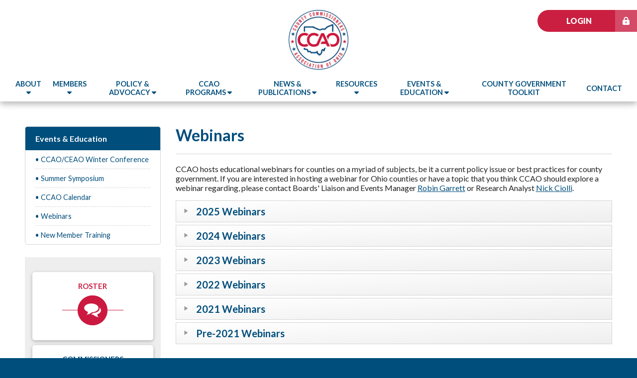

--- FILE ---
content_type: text/html; charset=utf-8
request_url: https://ccao.org/aws/CCAO/pt/sp/webinars
body_size: 10050
content:

<!DOCTYPE HTML>
<html lang="en">
<head><!-- Begin Bootstrap Header -->
      <meta charset="utf-8">
      <meta http-equiv="X-UA-Compatible" content="IE=edge">
      <meta name="viewport" content="width=device-width, initial-scale=1">
      <!-- The above 3 meta tags *must* come first in the head; any other head content must come *after* these tags -->

      <script src="https://ccao.org/bootstrap4/js/jquery-3.7.1.min.js"></script>

<!--  <link rel="stylesheet" href="/bootstrap4/css/fontawesome-all.min.css">-->
      <link rel="stylesheet" href="https://ccao.org/fontawesome-6.4.2/css/all.min.css?ver=002" />

      <link href="https://ccao.org/bootstrap4/css/bootstrap.min.css" rel="stylesheet">

      <link rel="stylesheet" href="https://ccao.org/bootstrap4/css/mdb.min.css" xmlns="http://www.w3.org/1999/html">
      
      



<!-- End Bootstrap Header -->



<title>CCAO | Webinars</title>
<meta name="description" content=""/>
<link rel="icon" type="image/x-icon" href="https://ccao.org/aws/CCAO/am/gi/favicon.ico?ver=1" />

<link href="https://fonts.googleapis.com/css?family=Lato:100,300,400,700,900" rel="stylesheet">

<style type='text/css'>.temp {color:#FFF;}</style><link href='https://ccao.org/aws/CCAO/pt/css/css-screen.css?ver=128' media='screen' rel='Stylesheet' type='text/css' />
<style type='text/css'>.temp {color:#FFF;}</style><link href='https://ccao.org/aws/CCAO/pt/css/css-print.css?ver=0' media='print' rel='Stylesheet' type='text/css' />

<!--[if lt IE 9]>
  <script src="https://oss.maxcdn.com/html5shiv/3.7.2/html5shiv.min.js"></script>
  <script src="https://oss.maxcdn.com/respond/1.4.2/respond.min.js"></script>
<![endif]-->



<!-- Google tag (gtag.js) -->
<script async src="https://www.googletagmanager.com/gtag/js?id=G-RH6RVZ4BTG"></script>
<script>
  window.dataLayer = window.dataLayer || [];
  function gtag(){dataLayer.push(arguments);}
  gtag('js', new Date());

  gtag('config', 'G-RH6RVZ4BTG');
</script>

<div id="fb-root"></div>
<script async defer crossorigin="anonymous" src="https://connect.facebook.net/en_US/sdk.js#xfbml=1&version=v14.0" nonce="qHWTAJBC"></script>

    <script src="/assets/application-59567b1d1b3111da2cfedd86f1027423ea4f58e3f933309a078f602362f44054.js"></script>
    <link rel="stylesheet" media="screen" href="/assets/application-e4fe29a3b496940c4a410f8aece0366c723c10875cca6880111af4090adaeb9b.css" />

<meta name="title" content="Webinars" /></head>

<body class="subpage">



<div id="header" class="z-depth-1-half">
  <div id="logo">
    <a href="https://ccao.org/aws/CCAO/pt/sp/home_page">
    <img src="https://ccao.org/aws/CCAO/am/gi/ccao-logo.png?ver=2" border="0" alt="County Commissioners Association of Ohio"/></a>
  </div>
  <div id="header-buttons" class="hide_on_print">
    <div id="header-button-login">
      <a href="https://ccao.org/aws/CCAO/pt/sp/profile" class="tcs_logout">Login <i class="fas fa-lock-alt"></i></a>
    </div>
    
    <div id="header-button-profile" class="tcsloginbutton">
      <a href="https://ccao.org/aws/CCAO/pt/sp/profile" >My Profile <i class="fas fa-user"></i></a>
    </div>
  </div>
  


<div id="nav">
  <div class="navbar-expand-md">
    <button class="navbar-toggler" type="button" data-toggle="collapse" data-target="#navbarSupportedContent" aria-controls="navbarSupportedContent" aria-expanded="false" aria-label="Toggle navigation">
    <span class="navbar-toggler-icon"><i class="far fa-bars"></i> Menu</span>
    </button>
    <div class="collapse navbar-collapse" id="navbarSupportedContent">
      <div id="nav-advocacy" class="nav-item ml-auto">
        <a href="#" data-toggle="dropdown">About <i class="fas fa-caret-down"></i></a>
        <div class="dropdown-menu">
          

<div class="subnav z-depth-1-half">
  <div class="container-fluid">
    <div class="row">
      <div class="subnav-col col-md">
        

<h4>About CCAO</h4>
<hr/>
<div class="subnav-item">
  <a href="https://ccao.org/aws/CCAO/pt/sp/about" >• Welcome to CCAO</a>
</div>
<div class="subnav-item">
   <a href="https://ccao.org/aws/CCAO/pt/sp/president-message" >• President's Message</a>
</div>
<div class="subnav-item">
   <a href="https://ccao.org/aws/CCAO/pt/sp/bylaws" >• Bylaws</a>
</div>
<div class="subnav-item">
   <a href="https://ccao.org/aws/CCAO/pt/sp/leadership" >• Leadership</a>
</div>
<div class="subnav-item">
   <a href="https://ccao.org/aws/CCAO/pt/sp/staff" >• CCAO Staff</a>
</div>
<div class="subnav-item">
<a href="https://ccao.org/aws/CCAO/asset_manager/get_file/909599?ver=1">• Ohio Counties Matter</a>
</div>
      </div>
    </div>
  </div>
</div>

        </div>
      </div>
 <div class="nav-item">
        <a href="#" data-toggle="dropdown">Members <i class="fas fa-caret-down"></i></a>
        <div class="dropdown-menu">
          

<div class="subnav z-depth-1-half">
  <div class="container-fluid">
    <div class="row">
      <div class="subnav-col col-md">
        

<h4>Members</h4>
<hr/>
<div class="subnav-item">
<a href="https://ccao.org/aws/CCAO/asset_manager/get_file/918842?ver=35">• 2025 CCAO Roster</a>
</div>
<div class="subnav-item">
<a href='https://ccao.org/aws/CCAO/client_apps_ccao_survey/display_survey_step1?return_path=%2Faws%2FCCAO%2Fpt%2Fsp%2Fwebinars&use_custom_layout=true'>• Update Your County Roster</a>
</div>

<div class="subnav-item">
<a href="https://ccao.org/aws/CCAO/asset_manager/get_file/699668?ver=23">• CCAO New Member Guide</a>
</div>

<div class="subnav-item">
<a href="https://ccao.org/aws/CCAO/asset_manager/get_file/917424?ver=3">• County Connections - Class of 2024 & 2025</a>
</div>

<div class="subnav-item">
<a href="https://ccao.org/aws/CCAO/pt/sp/district-association" >• CCAO/CEAO District Association</a>
</div>

<div class="subnav-item">
<a href="https://ccao.org/aws/CCAO/pt/sp/affiliates" >• Affiliates</a>
</div>

<!--<div class="subnav-item">
<a href="https://ccao.org/aws/CCAO/pt/sp/counties" >• Ohio Counties</a>
</div>-->
      </div>
    </div>
  </div>
</div>

        </div>
      </div>
      <div class="nav-item">
        <a href="#" data-toggle="dropdown">Policy & Advocacy <i class="fas fa-caret-down"></i></a>
        <div class="dropdown-menu">
          

<div class="subnav z-depth-1-half">
  <div class="container-fluid">
    <div class="row">
      <div class="subnav-col col-md">
        

<h4>Policy</h4>
<hr/>
<div class="subnav-item">
  <a href="https://ccao.org/aws/CCAO/pt/sp/policy" >• Overview</a>
</div>
<div class="subnav-item">
  <a href="https://ccao.org/aws/CCAO/pt/sp/standing-committees" >• Standing Committees</a>
</div>
<div class="subnav-item">
   <a href="https://ccao.org/aws/CCAO/pt/sp/documents" >• Publications & Documents</a>
</div>
<div class="subnav-item">
   <a href="https://ccao.org/aws/CCAO/pt/sp/policy-staff" >• Meet the Policy Staff</a>
</div>
<div class="subnav-item">
   <a href="https://ccao.org/aws/CCAO/pt/sp/county-activity" >• County Activity on Policy Issues</a>
</div>
      </div>
      <div class="subnav-col col-md">
        

<h4>Advocacy</h4>
<hr/>
<div class="subnav-item">
  <a href="https://ccao.org/aws/CCAO/pt/sp/legislative-platform" >• Legislative Platform</a>
</div>
<div class="subnav-item">
   <a href="https://ccao.org/aws/CCAO/pt/sp/state-advocacy" >• State Advocacy</a>
</div>
<div class="subnav-item">
   <a href="https://ccao.org/aws/CCAO/pt/sp/bill-tracker" >• Bill Tracker</a>
</div>
<div class="subnav-item">
   <a href="https://ccao.org/aws/CCAO/pt/sp/federal-advocacy" >• Federal Advocacy</a>
</div>
<div class="subnav-item">
   <a href="https://ccao.org/aws/CCAO/pt/sp/statehouse-report" >• Statehouse Report</a>
</div>
<div class="subnav-item">
   <a href="https://ccao.org/aws/CCAO/pt/sp/alerts" >• Alerts</a>
</div>
      </div> 
    </div>
  </div>
</div>
        </div>
      </div>
     
      <div class="nav-item">
        <a href="#" data-toggle="dropdown">CCAO Programs <i class="fas fa-caret-down"></i></a>
        <div class="dropdown-menu">
          

<div class="subnav z-depth-1-half">
  <div class="container-fluid">
    <div class="row">
      <div class="subnav-col col-md">
        

<h4>CCAO Programs</h4>
<hr/>
<div class="subnav-item">
<a href="http://www.corsa.org/" target="_blank"> • CORSA</a>
</div>
<div class="subnav-item">
<a href="http://www.cebco.org/" target="_blank"> • CEBCO</a>
</div>
<div class="subnav-item">
<a href="https://ccao.org/aws/CCAO/pt/sp/service-corp" >• CCAO Service Corp</a>
</div>
<div class="subnav-item">
<a href="https://ccao.org/aws/CCAO/pt/sp/re-foundation" >• CCAO Research and Educational Foundation</a>
</div>
<div class="subnav-item">
<a href="https://ccao.org/aws/CCAO/pt/sp/ocerp" >• OCERP</a>
</div>
<div class="subnav-item">
<a href="https://ccao.org/aws/CCAO/pt/sp/alumni" >• Alumni Association</a>
</div>
      </div>
    </div>
  </div>
</div>

        </div>
      </div>
      <div class="nav-item">
        <a href="#" data-toggle="dropdown">News & Publications <i class="fas fa-caret-down"></i></a>
        <div class="dropdown-menu">
          

<div class="subnav z-depth-1-half">
  <div class="container-fluid">
    <div class="row">
      <div class="subnav-col col-md">
        

<h4>News</h4>
<hr/>
<div class="subnav-item">
  <a href="https://ccao.org/aws/CCAO/pt/sp/news" >• Latest News</a>
</div>

<div class="subnav-item">
  <a href="https://ccao.org/aws/CCAO/pt/sp/press-release" >• Press Releases</a>
</div>
      </div>
      <div class="subnav-col col-md">
        

<h4>Publications</h4>
<hr/>
<div class="subnav-item">
  <a href="https://ccao.org/aws/CCAO/pt/sp/publications" >• CCAO Publications</a>
</div>
      </div> 
    </div>
  </div>
</div>
        </div>
      </div>
      <div class="nav-item">
        <a href="#" data-toggle="dropdown">Resources <i class="fas fa-caret-down"></i></a>
        <div class="dropdown-menu">
          

<div class="subnav z-depth-1-half">
  <div class="container-fluid">
    <div class="row">
      <div class="subnav-col col-md">
        

<h4>County Resources</h4>
<hr/>
<div class="subnav-item">
  <a href="https://ccao.org/aws/CCAO/pt/sp/handbook" >• County Commissioners Handbook</a>
</div>
<div class="subnav-item">
   <a href="https://ccao.org/aws/CCAO/pt/sp/county-advisory" >• County Advisory Bulletins</a>
</div>
<div class="subnav-item">
   <a href="https://ccao.org/aws/CCAO/pt/sp/data-exchange" >• County Data Exchange</a>
</div>
<div class="subnav-item">
   <a href="https://ccao.org/aws/CCAO/pt/sp/county-jobs" >• County Jobs</a>
</div>
<div class="subnav-item">
   <a href="https://ccao.org/aws/CCAO/pt/sp/grants-funding" >• Grants and Funding Opportunities</a>
</div>
<div class="subnav-item">
<a href="https://ccao.org/aws/CCAO/pt/sp/toolkit" >• County Government Toolkit</a>
</div>
<div class="subnav-item">
<a href="https://ccao.org/aws/CCAO/pt/sp/spotlight" >• County Spotlight</a>
</div>
      </div>
      <div class="subnav-col col-md">
        

<h4>COVID-19 Resources</h4>
<hr/>

<div class="subnav-item">
   <a href="https://ccao.org/aws/CCAO/pt/sp/corsa-covid" >• CORSA COVID-19 Materials</a>
</div>

      </div> 
      <div class="subnav-col col-md">
        

<h4>Other Resources</h4>
<hr/>

<div class="subnav-item">
<a href="https://ccao.org/aws/CCAO/asset_manager/get_file/700093?ver=2">• OneOhio MOU Toolkit</a>
</div>

<div class="subnav-item">
   <a href="https://ccao.org/aws/CCAO/pt/sp/manuals-handbooks" >• Manuals & Handbooks</a>
</div>

<div class="subnav-item">
   <a href="https://ccao.org/aws/CCAO/pt/sp/links" >• Helpful Links</a>
</div>

<div class="subnav-item">
   <a href="https://ccao.org/aws/CCAO/pt/sp/arpa-resources" >• ARPA Resources</a>
</div>
      </div> 
    </div>
  </div>
</div>
        </div>
      </div>
      <div class="nav-item">
        <a href="#" data-toggle="dropdown">Events & Education <i class="fas fa-caret-down"></i></a>
        <div class="dropdown-menu">
          

<div class="subnav z-depth-1-half">
  <div class="container-fluid">
    <div class="row">
      <div class="subnav-col col-md">
        

<h4>Events & Education</h4>
<hr/>
<!--
<div class="subnav-item">
  <a href="https://ccao.org/aws/CCAO/pt/sp/legislative-reception" >• Ohio Council of County Officials Legislative Reception</a>
</div>
-->
<div class="subnav-item">
   <a href="https://ccao.org/aws/CCAO/pt/sp/winter-conference" >• CCAO/CEAO Winter Conference</a>
</div>
<div class="subnav-item">
   <a href="https://ccao.org/aws/CCAO/pt/sp/symposium" >• Summer Symposium</a>
</div>
<div class="subnav-item">
   <a href="https://ccao.org/aws/CCAO/pt/sp/events" >• CCAO Calendar</a>
</div>
<div class="subnav-item">
   <a href="https://ccao.org/aws/CCAO/pt/sp/webinars" >• Webinars</a>
</div>
<div class="subnav-item">
   <a href="https://ccao.org/aws/CCAO/pt/sp/new-training" >• New Member Training</a>
</div>
      </div>
    </div>
  </div>
</div>

        </div>
      </div>
      <div class="nav-item">
        <a href="https://ccao.org/aws/CCAO/pt/sp/toolkit" >County Government Toolkit</a>
      </div>
      <div class="nav-item mr-auto">
        <A HREF="https://ccao.org/aws/CCAO/input_form/display_form_01_show?form_no=4&host=retain&contact_id=$$Contact ID$$" CLASS="tcs_button" TARGET="_parent">Contact</a>
      </div>
  </div>
</div>
</div>
</div>
</div>
<div id="content">
  <div class="container-fluid">
    <div class="row">
      <div id="main" class="col-md order-md-2 bill-tracker">

<!-- ==================== Begin TCSRESULTS ==================== -->





<h1 class="title">Webinars</h1>
<p>CCAO hosts educational webinars for counties on a myriad of subjects, be it a current policy issue or best practices for county government. If you are interested in hosting a webinar for Ohio counties or have a topic that you think CCAO should explore a webinar regarding, please contact&nbsp;Boards' Liaison and Events Manager <a href="mailto:rgarrett@ccao.org">Robin Garrett</a> or Research Analyst <a href="mailto:nciolli@ccao.org">Nick Ciolli</a>.</p>

    <div class="accordion"> <div class="accordion_odd  "><a id="tcs_accordion_title_152873" class="tcs_accordion_title" href="javascript:jQuery('#tcs_accordion_closed_icon_152873,#tcs_accordion_open_icon_152873,#tcs_accordion_content_152873').toggle(); return false;" onclick="javascript:jQuery('#tcs_accordion_closed_icon_152873,#tcs_accordion_open_icon_152873,#tcs_accordion_content_152873').toggle(); return false;">  <span id="tcs_accordion_closed_icon_152873" class="tcs_accordion_closed_icon"></span> <span id="tcs_accordion_open_icon_152873" class="tcs_accordion_open_icon" style="display:none"></span> <h3>2025 Webinars</h3></a><div id="tcs_accordion_content_152873" class="tcs_accordion_content" style="display:none"><p><strong>CyberOhio &amp; CCAO:&nbsp; Understanding Ohio's New Cyber Law:&nbsp; Ohio Revised Code Section 9.64 - October 23, 2025<br /></strong><a href="https://ccao.sharepoint.com/:v:/s/WebinarRecordings/ET2Q48-j1JtLrTSyF0BfiUoBmEBfB-JiwoCKVvNBOyrNEg?e=zG9hUN&amp;xsdata=[base64]&amp;sdata=dDV5Q3ZCMCt3QUQ1WFI1dkI2bEpxR2MxYmUzaVlyZ2t5d0ZXU0JtRm5sOD0%3d" target="_blank" rel="noopener">Webinar Recording</a></p>
<p><strong>The Big Shift: One Big Beautiful Bill Act's Impact on Ohio Counties - September 4, 2025<br /></strong><a href="https://ccao-my.sharepoint.com/:v:/g/personal/kdunbar_ccao_org/EV8dlmKZQWVHpS7mMJNp4nYB6QgdnAyDJ8US9x1dkTRlLA?xsdata=[base64]&amp;sdata=cE1pS1ZYaTJ6T2M4U1FQYS9WZ2o4d3hKUUJjbHVUVDdwWHdvdGVsVElaST0%3d" target="_blank" rel="noopener">Webinar Recording</a>&nbsp;and <a href="https://ccao.org/aws/CCAO/asset_manager/get_file/931142?ver=0" target="_blank" rel="noopener">Slide Deck</a></p>
<p><strong>County Benefits+ Webinar - August 18, 2025<br /></strong><a href="https://ccao-my.sharepoint.com/:v:/g/personal/kdunbar_ccao_org/Ealo9PjSRsVEktSliYL4yCcBFM1evYRs1yKqviyTrkZSig?e=N3aVev" target="_blank" rel="noopener">Webinar Recording</a></p>
<p><strong>County Capital Planning Webinar (Presented by County FIRM) - August 12, 2025<br /></strong><a href="https://ccao-my.sharepoint.com/:v:/g/personal/kdunbar_ccao_org/EbFZDTbVtllEl3C3PI4c6BcB6JUtUiSj541K7l0mhx2nsg" target="_blank" rel="noopener">Webinar Recording</a></p>
<p><strong>DRC Jail Funding Q&amp;A Webinar - January 31, 2025:</strong><br /><a href="https://ccao.sharepoint.com/:v:/s/WebinarRecordings/EZ1AtrS0kNZPkNPxADrTEAgB7njvPk-D0EP02PsdDEEwqA?e=c3EWO4" target="_blank" rel="noopener">Webinar Recording</a>&nbsp;and <a href="https://ccao.org/aws/CCAO/asset_manager/get_file/915775?ver=0" target="_blank" rel="noopener">Slide Deck</a></p></div></div><div class="accordion_even  "><a id="tcs_accordion_title_150390" class="tcs_accordion_title" href="javascript:jQuery('#tcs_accordion_closed_icon_150390,#tcs_accordion_open_icon_150390,#tcs_accordion_content_150390').toggle(); return false;" onclick="javascript:jQuery('#tcs_accordion_closed_icon_150390,#tcs_accordion_open_icon_150390,#tcs_accordion_content_150390').toggle(); return false;">  <span id="tcs_accordion_closed_icon_150390" class="tcs_accordion_closed_icon"></span> <span id="tcs_accordion_open_icon_150390" class="tcs_accordion_open_icon" style="display:none"></span> <h3>2024 Webinars</h3></a><div id="tcs_accordion_content_150390" class="tcs_accordion_content" style="display:none"><p><strong>Next Generation 9-1-1 and MARCS Update, September 23, 2024:<br /></strong><a href="https://attendee.gotowebinar.com/recording/3368755635573538989" target="_blank" rel="noopener">Webinar Recording</a>&nbsp;and&nbsp;<a href="https://www.ccao.org/aws/CCAO/asset_manager/get_file/904518?ver=1" target="_blank" rel="noopener">Slide Deck</a></p>
<p>&nbsp;</p>
<p><strong>CCAO - Amazon Business Partnership, September 12, 2024:<br /></strong><a href="https://attendee.gotowebinar.com/recording/1935914962966957059" target="_blank" rel="noopener">Webinar Recording</a></p>
<p>&nbsp;</p>
<p><strong>Ohio Drought and Available Resources, September 12, 2024:<br /></strong><a href="https://attendee.gotowebinar.com/recording/8349330003903396783" target="_blank" rel="noopener">Webinar Recording</a>&nbsp;and&nbsp;<a href="https://ccao.org/aws/CCAO/asset_manager/get_file/905908?ver=1" target="_blank" rel="noopener">Slide Deck</a></p>
<p>&nbsp;</p>
<p><strong>Ohio Public Works Commission&rsquo;s State Capital Improvement Program Reauthorization, August 29, 2024:<br /></strong><a href="https://attendee.gotowebinar.com/recording/796751647047909981" target="_blank" rel="noopener">Webinar Recording</a>&nbsp;and&nbsp;<a href="https://ccao.org/aws/CCAO/asset_manager/get_file/905601?ver=1" target="_blank" rel="noopener">Fact Sheet</a></p>
<p>&nbsp;</p>
<p><strong>Child Welfare Placement Challenges and Department of Children and Youth Update, July 25, 2024:<br /></strong><a href="https://attendee.gotowebinar.com/recording/4380891271987287126" target="_blank" rel="noopener">Webinar Recording</a>&nbsp;and&nbsp;<a href="https://ccao.org/aws/CCAO/asset_manager/get_file/902227?ver=1" target="_blank" rel="noopener">Slide Deck</a></p>
<p>&nbsp;</p>
<p><strong>Housing Development: Finding Opportunities &amp; Overcoming Barriers, June 26, 2024:<br /></strong><a href="https://attendee.gotowebinar.com/recording/700734593713525932" target="_blank" rel="noopener">Webinar Recording</a>&nbsp;and&nbsp;<a href="https://ccao.org/aws/CCAO/asset_manager/get_file/900515?ver=0" target="_blank" rel="noopener">Slide Deck</a></p>
<p>&nbsp;</p>
<p><strong>Summit County and Unite Us: Using Technology to Coordinate Resident Services, May 15, 2024:<br /></strong><a href="https://ccao.sharepoint.com/:v:/s/WebinarRecordings/EQctLm-BtjBDkvEbc2lGehEBqNpTihh-_Xu66Z-LH0CpTg?e=GS1YIb" target="_blank" rel="noopener">Webinar Recording</a></p>
<p>&nbsp;</p>
<p><strong>Funding for Broadband Projects, April 24, 2024:<br /></strong><a href="https://attendee.gotowebinar.com/recording/7473035726117968221" target="_blank" rel="noopener">Webinar Recording</a></p>
<p>&nbsp;</p>
<p><strong>Single-Family Housing Tax Credit: A New Tool for Local Governments, March 7, 2024:<br /></strong><a href="https://attendee.gotowebinar.com/recording/4429914094326678187" target="_blank" rel="noopener">Webinar Recording</a>&nbsp;and&nbsp;<a href="https://ccao.org/aws/CCAO/asset_manager/get_file/891980?ver=0" target="_blank" rel="noopener">Slide Deck</a><strong><br /></strong></p>
<p>&nbsp;</p>
<p><strong>H2Ohio FY 2024 Project Overview, February 20, 2024:<br /></strong><a href="https://attendee.gotowebinar.com/recording/6808590952436376493" target="_blank" rel="noopener">Webinar Recording</a>&nbsp;and&nbsp;<a href="https://ccao.org/aws/CCAO/asset_manager/get_file/890627?ver=0" target="_blank" rel="noopener">Slide Deck</a></p>
<p>&nbsp;</p>
<p><strong>2024 Solar Eclipse: Community Collaborative Efforts, January 17, 2024:</strong><br /><a href="https://ccao.sharepoint.com/:v:/s/WebinarRecordings/EcA0Y2qI2ENArHguHRsGPmwBHLVw13_gYOAiZJphBFToxQ?e=eufwbO" target="_blank" rel="noopener">Webinar Recording</a>&nbsp;and&nbsp;<a href="https://ccao.org/aws/CCAO/asset_manager/get_file/887506?ver=0" target="_blank" rel="noopener">Slide Deck</a></p></div></div><div class="accordion_odd  "><a id="tcs_accordion_title_137623" class="tcs_accordion_title" href="javascript:jQuery('#tcs_accordion_closed_icon_137623,#tcs_accordion_open_icon_137623,#tcs_accordion_content_137623').toggle(); return false;" onclick="javascript:jQuery('#tcs_accordion_closed_icon_137623,#tcs_accordion_open_icon_137623,#tcs_accordion_content_137623').toggle(); return false;">  <span id="tcs_accordion_closed_icon_137623" class="tcs_accordion_closed_icon"></span> <span id="tcs_accordion_open_icon_137623" class="tcs_accordion_open_icon" style="display:none"></span> <h3>2023 Webinars</h3></a><div id="tcs_accordion_content_137623" class="tcs_accordion_content" style="display:none"><p><strong>Navigating the Implementation of Issue 2, November 29, 2023:<br /></strong><a href="https://attendee.gotowebinar.com/recording/8708396410301251679" target="_blank" rel="noopener">Webinar Recording</a>&nbsp;and <a href="https://ccao.org/aws/CCAO/asset_manager/get_file/883242?ver=0" target="_blank" rel="noopener">Slide Deck</a></p>
<p>&nbsp;</p>
<p><strong>Department of Children and Youth Introduction, November 8, 2023:<br /></strong><a href="https://ccao.org/aws/CCAO/asset_manager/get_file/876808?ver=0" target="_blank" rel="noopener">Slide Deck</a>&nbsp;<em>(Recording unavailable)</em></p>
<p>&nbsp;</p>
<p><strong>Lead Safe Ohio and Other Department of Development Grants, September 18, 2023:<br /></strong><a href="https://ccao.org/aws/CCAO/asset_manager/get_file/862203?ver=0" target="_blank" rel="noopener">Slide Deck</a>&nbsp;<em>(Recording unavailable)</em></p>
<p>&nbsp;</p>
<p><strong>House Bill 33: State Budget Highlights for Counties, August 1, 2023:<br /></strong><a href="https://attendee.gotowebinar.com/recording/104015332369245528" target="_blank" rel="noopener">Webinar Recording</a>&nbsp;and&nbsp;<a href="https://ccao.org/aws/CCAO/asset_manager/get_file/842247?ver=0" target="_blank" rel="noopener">Slide Deck</a></p>
<p>&nbsp;</p>
<p><strong>JobsOhio: Ohio&rsquo;s Private Economic Development Corporation, July 12, 2023:<br /></strong><a href="https://attendee.gotowebinar.com/recording/1706497454759906050" target="_blank" rel="noopener">Webinar Recording</a>&nbsp;and&nbsp;<a href="https://ccao.org/aws/CCAO/asset_manager/get_file/842246?ver=0" target="_blank" rel="noopener">Slide Deck</a></p>
<p>&nbsp;</p>
<p><strong>Performance Audits:&nbsp; A Tool to Objectively Evaluate Efficiency, Economy, and Effectiveness of Operations and Programs, June 9, 2023:<br /></strong><a href="https://attendee.gotowebinar.com/recording/666261597179739054" target="_blank" rel="noopener">Webinar Recording</a>&nbsp;and&nbsp;<a href="https://ccao.org/aws/CCAO/asset_manager/get_file/826090?ver=1" target="_blank" rel="noopener">Slide Deck</a></p>
<p>&nbsp;</p>
<p><strong>OACBHA/CCAO Property Tax Levy Training, April 28, 2023:<br /></strong><a href="https://youtu.be/hHTehNOz6rE" target="_blank" rel="noopener">Webinar Recording,</a>&nbsp;<a href="https://ccao.org/aws/CCAO/asset_manager/get_file/813496?ver=0" target="_blank" rel="noopener">Slide Deck</a>, and&nbsp;<a href="https://ccao.org/aws/CCAO/asset_manager/get_file/813497?ver=0" target="_blank" rel="noopener">Example Levy Documents</a></p>
<p>&nbsp;</p>
<p><strong>Ending the Federal Public Health Emergency: What does it mean for Medicaid and SNAP?, February 24, 2023:<br /></strong><a href="https://attendee.gotowebinar.com/recording/743353852636054879 " target="_blank" rel="noopener">Webinar Recording</a>&nbsp;and&nbsp;<a href="https://ccao.org/aws/CCAO/asset_manager/get_file/789761?ver=0" target="_blank" rel="noopener">Slide Deck</a></p>
<p>&nbsp;</p>
<p><strong>BroadbandOhio Update, January 25, 2023:<br /></strong><a href="https://attendee.gotowebinar.com/recording/5826333435018161501" target="_blank" rel="noopener">Webinar Recording</a>&nbsp;and&nbsp;<a href="https://ccao.org/aws/CCAO/asset_manager/get_file/778700?ver=1" target="_blank" rel="noopener">Slide Deck</a></p>
<p>&nbsp;</p>
<p><strong>Human Resources Best Practices, January 11, 2023:</strong><br /><a href="https://register.gotowebinar.com/recording/4219838094876632917" target="_blank" rel="noopener">Webinar Recording</a>&nbsp;and&nbsp;<a href="https://ccao.org/aws/CCAO/asset_manager/get_file/774395?ver=1" target="_blank" rel="noopener">Slide Deck</a></p></div></div><div class="accordion_even  "><a id="tcs_accordion_title_128653" class="tcs_accordion_title" href="javascript:jQuery('#tcs_accordion_closed_icon_128653,#tcs_accordion_open_icon_128653,#tcs_accordion_content_128653').toggle(); return false;" onclick="javascript:jQuery('#tcs_accordion_closed_icon_128653,#tcs_accordion_open_icon_128653,#tcs_accordion_content_128653').toggle(); return false;">  <span id="tcs_accordion_closed_icon_128653" class="tcs_accordion_closed_icon"></span> <span id="tcs_accordion_open_icon_128653" class="tcs_accordion_open_icon" style="display:none"></span> <h3>2022 Webinars</h3></a><div id="tcs_accordion_content_128653" class="tcs_accordion_content" style="display:none"><p><strong>OneOhio MOU Toolkit Webinar #1, Feb 4, 2022:</strong><br /><a href="https://attendee.gotowebinar.com/recording/5843512196842183432" target="_blank" rel="noopener">Webinar Recording</a></p>
<p><strong>OneOhio MOU Toolkit Webinar #2, Feb 7, 2022:</strong><br /><a href="https://attendee.gotowebinar.com/recording/1279960598520544264" target="_blank" rel="noopener">Webinar Recording</a></p>
<p><strong>Overview of American Rescue Plan Act Procurement, April 13, 2022:</strong><br /><a href="https://attendee.gotowebinar.com/recording/2583123771432583425">Webinar Recording</a></p>
<p><strong>Stepping Up: Resources to Improve Lives and Save Money, May 12, 2022:</strong><br /><a href="https://register.gotowebinar.com/recording/2627032760851202320">Webinar Recording</a></p></div></div><div class="accordion_odd  "><a id="tcs_accordion_title_128654" class="tcs_accordion_title" href="javascript:jQuery('#tcs_accordion_closed_icon_128654,#tcs_accordion_open_icon_128654,#tcs_accordion_content_128654').toggle(); return false;" onclick="javascript:jQuery('#tcs_accordion_closed_icon_128654,#tcs_accordion_open_icon_128654,#tcs_accordion_content_128654').toggle(); return false;">  <span id="tcs_accordion_closed_icon_128654" class="tcs_accordion_closed_icon"></span> <span id="tcs_accordion_open_icon_128654" class="tcs_accordion_open_icon" style="display:none"></span> <h3>2021 Webinars</h3></a><div id="tcs_accordion_content_128654" class="tcs_accordion_content" style="display:none"><p><strong>Community Development Block Grant, Program Year 2021 Changes&nbsp;&ndash; December 16<br /></strong><a href="https://register.gotowebinar.com/recording/753799195408921091">Webinar Recording</a></p>
<p><strong>Utility Scale Solar Energy Briefing &ndash; October 6<br /></strong><span style="color: #ca1f41;"><a href="https://ccao.org/aws/CCAO/asset_manager/get_file/718727?ver=1" target="_blank" rel="noopener">Presentation</a> </span><br /><a href="https://www.youtube.com/watch?v=Zky9FmyJ2aI" target="_blank" rel="noopener">Webinar Recording</a></p>
<p><strong>Just the Basics: Records Management for Local Government &ndash; September 24</strong><br /><span style="color: #ca1f41;"><a href="https://ccao.org/aws/CCAO/asset_manager/get_file/718728?ver=1" target="_blank" rel="noopener">Presentation</a> </span><br /><a href="https://register.gotowebinar.com/recording/5249560410617307917" target="_blank" rel="noopener">Webinar Recording</a></p>
<p><strong>Local Government and Public Participation in the Ohio Power Siting Board Process &ndash; September 15</strong><br /><span style="color: #ca1f41;"><a href="https://ccao.org/aws/CCAO/asset_manager/get_file/718730?ver=1" target="_blank" rel="noopener">Presentation</a> </span><br /><a href="https://register.gotowebinar.com/recording/6932834647217694466" target="_blank" rel="noopener">Webinar Recording</a></p>
<p><strong>Understanding Senate Bill 52: Commissioners&rsquo; Role in&nbsp;Renewable Energy Siting Decisions &ndash; September 1</strong><br /><a href="https://register.gotowebinar.com/recording/6100421881309533192" target="_blank" rel="noopener">Recording</a><br /><span style="color: #ca1f41;"><a href="https://ccao.org/aws/CCAO/asset_manager/get_file/718731?ver=1" target="_blank" rel="noopener">Presentation</a> </span></p>
<p><strong>OhioRISE Overview Webinar &ndash; July 30</strong><br /><span style="color: #ca1f41;"><a href="https://ccao.org/aws/CCAO/asset_manager/get_file/718729?ver=1" target="_blank" rel="noopener">OhioRISE Overview</a> </span><br /><a href="https://ccao.org/aws/CCAO/asset_manager/get_file/718722?ver=1" target="_blank" rel="noopener">Aetna OhioRISE Overview</a><br /><a href="https://register.gotowebinar.com/recording/4156005935601645059" target="_blank" rel="noopener">Recording</a></p>
<p><strong>Alternative Energy Zone Exemptions for Wind and Solar Utility Projects &ndash; June 24</strong><br /><a href="https://ccao.org/aws/CCAO/asset_manager/get_file/718732?ver=1" target="_blank" rel="noopener">Presentation</a> and <a href="https://register.gotowebinar.com/recording/6215012981630641665" target="_blank" rel="noopener">Recording</a></p>
<p><strong>Never Get Misquoted Again! Communication Cues for County Commissioners &ndash; May 21</strong><br /><a href="https://ccao.org/aws/CCAO/asset_manager/get_file/718725?ver=1" target="_blank" rel="noopener">Presentation</a> and <a href="https://attendee.gotowebinar.com/recording/8715888462142221059" target="_blank" rel="noopener noreferrer">Recording</a></p>
<p><strong>County Land Banks: Overview and Future Directions &ndash; March 10</strong><br /><a href="https://ccao.org/aws/CCAO/asset_manager/get_file/718724?ver=1" target="_blank" rel="noopener">Presentation</a> and <a href="https://register.gotowebinar.com/recording/6012685247589605633" target="_blank" rel="noopener noreferrer">Recording</a></p>
<p data-bind="style:{color:getBrandingInfo().selectedHeaderColor}, text:getWebinarInfo().subject"><strong>Federal Policy Developments and their Impacts on Public Employers in 2021 &ndash; January 15</strong><br /><a href="https://ccao.org/aws/CCAO/asset_manager/get_file/718726?ver=1" target="_blank" rel="noopener">Presentation</a> and <a href="https://register.gotowebinar.com/recording/121912062612849423" target="_blank" rel="noopener noreferrer">Recording</a></p></div></div><div class="accordion_even  "><a id="tcs_accordion_title_134153" class="tcs_accordion_title" href="javascript:jQuery('#tcs_accordion_closed_icon_134153,#tcs_accordion_open_icon_134153,#tcs_accordion_content_134153').toggle(); return false;" onclick="javascript:jQuery('#tcs_accordion_closed_icon_134153,#tcs_accordion_open_icon_134153,#tcs_accordion_content_134153').toggle(); return false;">  <span id="tcs_accordion_closed_icon_134153" class="tcs_accordion_closed_icon"></span> <span id="tcs_accordion_open_icon_134153" class="tcs_accordion_open_icon" style="display:none"></span> <h3>Pre-2021 Webinars</h3></a><div id="tcs_accordion_content_134153" class="tcs_accordion_content" style="display:none"><p><strong>Economic Development Incentives (Bricker &amp; Eckler)<br /></strong><span style="color: #ca1f41;"><a href="https://ccao.org/aws/CCAO/asset_manager/get_file/746505?ver=1" target="_blank" rel="noopener">Presentation</a></span><strong><br /></strong><a href="https://attendee.gotowebinar.com/recording/5824839174872363266">Webinar Recording</a></p>
<p><strong>Workplace Accommodations&nbsp;(Bricker &amp; Eckler)</strong><br /><span style="color: #ca1f41;"><a href="https://ccao.org/aws/CCAO/asset_manager/get_file/746506?ver=1" target="_blank" rel="noopener">Presentation</a> </span><br /><a href="https://attendee.gotowebinar.com/recording/1931939093905650956" target="_blank" rel="noopener">Webinar Recording</a></p>
<p><strong>Ohio Emergency Management Agency&nbsp;</strong><br /><span style="color: #ca1f41;"><a href="https://ccao.org/aws/CCAO/asset_manager/get_file/746507?ver=1" target="_blank" rel="noopener">Presentation</a> </span><br /><a href="https://attendee.gotowebinar.com/recording/2928678270524537351" target="_blank" rel="noopener">Webinar Recording</a></p>
<p><strong>Construction Procurement (Bricker &amp; Eckler)</strong><br /><span style="color: #ca1f41;"><a href="https://ccao.org/aws/CCAO/asset_manager/get_file/746509?ver=1" target="_blank" rel="noopener">Presentation</a> </span><br /><em>Webinar recording unavailable</em></p></div></div></div>
  




<!-- ==================== End TCSRESULTS ==================== -->

</div>
      <div id="side" class="col-md-3 order-md-1">
        

<div class="sidenav" class="hide_on_print">
  <nav class="navbar-expand-sm">
  <button class="navbar-toggler" type="button" data-toggle="collapse" data-target="#sidenavContent" aria-controls="sidenavContent" aria-expanded="false" aria-label="Toggle navigation">
  <span class="navbar-toggler-icon"><i class="fas fa-caret-down"></i> Events & Education</span>
  </button>
  <div class="collapse navbar-collapse" id="sidenavContent">
    <div class="sidenav-container">
      <div class="sidenav-box">
        

<h4>Events & Education</h4>
<hr/>
<!--
<div class="subnav-item">
  <a href="https://ccao.org/aws/CCAO/pt/sp/legislative-reception" >• Ohio Council of County Officials Legislative Reception</a>
</div>
-->
<div class="subnav-item">
   <a href="https://ccao.org/aws/CCAO/pt/sp/winter-conference" >• CCAO/CEAO Winter Conference</a>
</div>
<div class="subnav-item">
   <a href="https://ccao.org/aws/CCAO/pt/sp/symposium" >• Summer Symposium</a>
</div>
<div class="subnav-item">
   <a href="https://ccao.org/aws/CCAO/pt/sp/events" >• CCAO Calendar</a>
</div>
<div class="subnav-item">
   <a href="https://ccao.org/aws/CCAO/pt/sp/webinars" >• Webinars</a>
</div>
<div class="subnav-item">
   <a href="https://ccao.org/aws/CCAO/pt/sp/new-training" >• New Member Training</a>
</div>
      </div>
    </div>
  </div>
  </nav>
</div>
        

<div id="sidebar">
  <div id="boxes">
    

<div id="box-01" class="box z-depth-1">
  <h1>Roster</h1>
  <hr/>
  <div class="box-icon">
  <img src="https://ccao.org/aws/CCAO/am/gi/chat-bubbles-2.png?ver=7">
</div>
  <p>
Meet the commissioners, executives, and council members leading Ohio&rsquo;s 88 counties and working to build a stronger Ohio.</p>
  <span>more information <i class="fas fa-chevron-circle-right"></i></span>
  <a href="https://ccao.org/aws/CCAO/asset_manager/get_file/918842?ver=35" class="box-link"></a>
</div>
    

<div id="box-02" class="box z-depth-1">
  <h1>Commissioners Handbook</h1>
  <hr/>
  <div class="box-icon">
  <img src="https://ccao.org/aws/CCAO/am/gi/handbook.png?ver=3">
</div>
  <p>
The Commissioners Handbook is your resource for understanding the basics of the roles, responsibilities, and powers that come with a position of leadership in county government.</p>
  <span>more information <i class="fas fa-chevron-circle-right"></i></span>
  <a href="https://ccao.org/aws/CCAO/pt/sp/handbook" class="box-link"></a>
</div>
    

<div id="box-03" class="box z-depth-1">
  <h1>Bill Tracker</h1>
  <hr/>
<div class="box-icon">
  <img src="https://ccao.org/aws/CCAO/am/gi/bill-tracker.png?ver=2">
</div>
  <p>
The Bill Tracker is CCAO's list of legislation that the Association is monitoring. Each bill has a page with summaries, key information on county impact, and links to documents.</p>
  <span>more information <i class="fas fa-chevron-circle-right"></i></span>
  <a href="https://ccao.org/aws/CCAO/pt/sp/bill-tracker" class="box-link"></a>
</div>
    

<div id="box-04" class="box z-depth-1">
  <h1>Programs</h1>
  <hr/>
<div class="box-icon">
  <img src="https://ccao.org/aws/CCAO/am/gi/programs.png?ver=2">
</div>
  <p>
Explore our programs including liability coverage through CORSA, employee benefits through CEBCO, retirement plans with OCERP, and more.</p>
  <span>more information <i class="fas fa-chevron-circle-right"></i></span>
  <a href="https://ccao.org/aws/CCAO/pt/sp/service-corp" class="box-link"></a>
</div>
    

<div id="box-05" class="box z-depth-1">
  <h1>Funding Opportunities</h1>
  <hr/>
<div class="box-icon">
  <img src="https://ccao.org/aws/CCAO/am/gi/money_icon.png?ver=1">
</div>
  <p>
Grant programs run by the state or federal government are a vital way for counties to supplement their budgets for specific purposes. CCAO keeps a dedicated page for counties to learn about ongoing opportunities to bring funding to their communities.</p>
  <span>more information <i class="fas fa-chevron-circle-right"></i></span>
  <a href="https://ccao.org/aws/CCAO/pt/sp/grants-funding" class="box-link"></a>
</div>
  </div>
</div>
      </div>
    </div>
  </div>
</div>


<div id="footer">
  <div class="container">
    <div class="row">
      <div class="col-md-4">
        
<p>209 East State St<br />Columbus, Ohio 43215<br />(614) 221-5627<br /><br /><span style="color: #ffffff;"><a style="text-decoration: none; color: #ffffff;" href="mailto:thoverman@ccao.org">EMAIL US</a></span><br /><br /></p>
      </div>
      
<div class="col-md-2">
 <a href="https://ccao.org/aws/CCAO/pt/sp/service-corp">
        <img src="https://ccao.org/aws/CCAO/am/gi/ccao-service-tiny-logo.png?ver=8" border="0" alt="CCAO Service Corp"/></a>
      </div>
<div class="col-md-2">
 <a href="http://www.cebco.org/">
        <img src="https://ccao.org/aws/CCAO/am/gi/cebco-tiny-logo.png?ver=5" border="0" alt="CEBCO"/></a>
      </div>
<div class="col-md-2">
 <a href="http://www.corsa.org/">
        <img src="https://ccao.org/aws/CCAO/am/gi/corsa-tiny-logo.png?ver=6" border="0" alt="CORSA"/></a>
      </div>
<div class="tcspromo col-md-2">
        <a href="http://www.associationsoftware.com" target="_blank">
        <img src="https://ccao.org/aws/CCAO/am/gi/logo_tcspromo.png?ver=0" alt="Developed by TCS Software" border="0" /></a>
      </div>
    </div>
  </div>
</div>

<!-- Begin Bootstrap Footer -->

      <!-- Placed at the end of the document so the pages load faster -->
      <script src="https://ccao.org/bootstrap4/js/popper.min.js"></script>
      <script src="https://ccao.org/bootstrap4/js/bootstrap.min.js"></script>

      <!--<script>jQuery.noConflict();</script>-->


      <!-- If jQuery options present, then load jQuery add-on (UI) javascripts. But don't reload core jQuery libs since they are loaded above. -->
      

      <!-- Other TCS page-specific Bootstrap-related custom javascript -->
      

<!-- End Bootstrap Footer -->
<!-- Begin Bootstrap-MDB Footer -->

      <style>
          .btn, .btn.btn-sm { font-family: sans-serif;
                                  font-weight: 300;
                                  line-height: 1.255;
                                  color: #fff;
                                  cursor: pointer;
                                  -webkit-appearance: button;
                                  display:inline-block;
                                  white-space: nowrap;
                                  vertical-align: middle;
                                  border: 1px solid transparent;
                                  padding: 0.375em 0.75em;
                                  font-size: 1.0em;
                                  border-radius: 0.25em;
                                  text-transform: none;
                              }
          
          .btn-primary, 
          .btn-primary:hover, 
          .btn-primary:focus, 
          .btn-primary:active { background-color:#007bff !important; border-color:#007bff !important; }
          
          .btn-secondary, 
          .btn-secondary:hover, 
          .btn-secondary:focus, 
          .btn-secondary:active  { background-color:#6c757d !important;    border-color:#6c757d !important; }

          .btn-outline-secondary,
          .btn-outline-secondary:hover,
          .btn-outline-secondary:focus,
          .btn-outline-secondary:active  { color: #797979 !important; background-color:#fff !important; border-color:#fff !important; }

          .btn-danger, 
          .btn-danger:hover, 
          .btn-danger:focus, 
          .btn-danger:active { background-color:#dc3545 !important;    border-color:#dc3545 !important; }
          
          .btn-success, 
          .btn-success:hover, 
          .btn-success:focus, 
          .btn-success:active { background-color:#28a745 !important;    border-color:#28a745 !important; }

      </style>

    <!-- Placed at the end of the document so the pages load faster -->
    <!-- add following line to work-around bug in mdb.min.js -->
    <script>$.fn.pickadate = $.fn.pickadate || {};</script>
    <script src="https://ccao.org/bootstrap4/js/mdb.min.js"></script>
    <script src="https://ccao.org/bootstrap4/js/wow.min.js"></script>
    <script>
        new WOW().init();
    </script>

<!-- End Bootstrap-MDB Footer -->
</body>
</html>

--- FILE ---
content_type: text/css
request_url: https://ccao.org/aws/CCAO/pt/css/css-screen.css?ver=128
body_size: 11586
content:
/* Screen stylesheet *//* Designed and developed by TCS Software (www.associationsoftware.com) */

/*
===========================================================================
@IMPORTED STYLESHEET: css-structure
---------------------------------------------------------------------------
*/

/**/body{  margin:0px;  padding:0px;  background:#004e7c;}img{  max-width:100%;  height:auto;}iframe{  max-width:100%;}.viewall{  padding:5px 15px;  background:#ca1f41;  color:#ffffff !important;  text-decoration:none !important;  border-radius:5px;  display:inline-block;  margin:0px 0px 10px 0px;}.viewall::after{  font-family:"Font Awesome 5 Pro";   font-weight:900;   content:"\f330";  padding-left:15px;  display:inline-block;}.nodate h4.tcsDetails{  display:none;}.tcs_details_link{  padding:5px 10px;  background:#ca1f41;  color:#ffffff !important;  font-size:.8rem;  text-decoration:none !important;  border-radius:5px;  display:inline-block;  margin:10px 0px 0px 0px;}.viewall::after, .tcs_details_link::after{  font-family:"Font Awesome 5 Pro";   font-weight:900;   content:"\f330";  padding-left:15px;  display:inline-block;}.title-link{  float:right;  font-size:.9rem;  text-decoration:none !important;  padding-top:10px;  color:#ca1f41 !important;}.title-link i{  padding-left:5px;}.tcs_printer_friendly a{  background:#d4d4d4 url(https://ccao.org/aws/CCAO/am/gi/icon-print.png?ver=0) no-repeat left center;  padding:10px 20px 10px 50px;  border-radius:5px;  color:#ffffff !important;  text-decoration:none !important;  margin:10px 0px 20px 0px;  font-weight:900;  display:inline-block;}.subpage .animated{  animation-name:none !important;}/* GENERAL SM ONLY ----------------------------------------- */@media (max-width: 767px) {  .wow, .animated  {    animation-name:none !important;  }  .imgright, .imgleft  {    margin:0px 0px 20px 0px;    float:none !important;  }}/* GENERAL SM/MD ONLY ----------------------------------------- */@media (max-width: 991px) {  .wow  {    animation-name:none !important;  }}/* GENERAL MD ------------------------------------------------- */@media (min-width: 768px) {  .imgleft  {    margin:0px 20px 20px 0px;  }  .imgright  {    margin:0px 20px 20px 0px;  }  }/* GENERAL LG ------------------------------------------------- */@media (min-width: 992px) {   }/* GENERAL XL ------------------------------------------------- */@media (min-width: 1200px) {  }/* ------------------------------------------------------------------------------- *//* HEADER ------------------------------------------------------------------------ *//* ------------------------------------------------------------------------------- */#header{  background:#ffffff;  padding:20px 20px 0px 20px;  position:relative;  text-align:center;}#logo{  margin-bottom:20px;}#logo-events{  margin-bottom:20px;}#header-buttons{  padding-top:10px;}#header-button-join, #header-button-profile, #header-button-login{  border-radius:50px;  margin-bottom:5px;}#header-button-join a, #header-button-profile a, #header-button-login a{  display:block;  text-decoration:none !important;  text-align:center;  padding:5px;  font-weight:900;  text-transform:uppercase;  color:#ffffff;  border-radius:50px;  height:44px;  padding-top:12px;}#header-button-join a, #header-button-profile a{  background:#004e7c;}#header-button-login a{  background:#ca1f41;}#header-button-join i, #header-button-profile i, #header-button-login i{  float:right;  padding:14px 0px 0px 0px;  margin:-12px -5px -5px -5px;  border-radius:0px;  width:44px;  height:44px;  color:#ffffff;  text-align:center;  background:url(https://ccao.org/aws/CCAO/am/gi/light_bg.png?ver=0);}#header-button-join.tcsloginbutton_hide{  display:none;}#header-button-profile.tcsloginbutton{  display:none;}/* HEADER SM ONLY ----------------------------------------- */@media (max-width: 767px) {  }/* HEADER MD ------------------------------------------------- */@media (min-width: 768px) {  #header  {    padding:10px 10px 0px 10px;  }  #logo img  {    height:120px;  }#logo-events img  {    height:220px;  }  #header-buttons  {    position:absolute;    right:0px;    top:20px;    padding:0px;    width:175px;    padding-top:0px;    padding-bottom:20px;  }  #header-button-join a, #header-button-profile a, #header-button-login a  {    height:30px;  }  #header-button-join i, #header-button-profile i, #header-button-login i  {    width:40px;    height:30px;  }  #header-button-join, #header-button-profile, #header-button-login  {    border-radius:50px 0px 0px 50px;  }  #header-button-join a, #header-button-profile a, #header-button-login a  {    border-radius:50px 0px 0px 50px;  }}/* HEADER LG ------------------------------------------------- */@media (min-width: 992px) {  #header  {    position:sticky;    left:0px;    top:0px;    right:0px;    z-index:9;    padding:20px 20px 0px 20px;  }  #header-buttons  {    width:200px;  }  #header-button-join a, #header-button-profile a, #header-button-login a  {    height:44px;  }  #header-button-join i, #header-button-profile i, #header-button-login i  {    width:44px;    height:44px;  }}/* HEADER XL ------------------------------------------------- */@media (min-width: 1200px) {}/* ------------------------------------------------------------------------------- *//* NAV --------------------------------------------------------------------------- *//* ------------------------------------------------------------------------------- */#nav a:link, #nav a:visited{  display:block;  text-decoration:none;  text-transform:uppercase;  font-weight:700;}#nav .admin_controls a:link, #nav .admin_controls a:visited{  display:inline-block;}/* NAV XS/SM ONLY ---------------------------------------------- */@media (max-width: 767px) {  #nav button  {    padding:10px;    font-size:1rem;    width:100%;    font-weight:900;    background:#004e7c;    border-radius:0px;  }  #nav .navbar-toggler-icon  {    height:auto;    width:100%;    color:#ffffff;  }  #nav .navbar-toggler-icon i  {    margin-right:5px;  }  #nav .navbar-collapse  {    background:#ffffff;    background:linear-gradient(#ffffff, #eeeeee);    border:1px solid #d4d4d4;    margin:0px 0px;    position:relative;    z-index:999;  }  .nav-item  {    clear:both;  }  #nav a:link, #nav a:visited  {    border-bottom:1px dashed #d4d4d4;    padding:10px;    color:#004e7c;  }  #nav #member-nav a:link, #nav #member-nav a:visited  {    color:#ca1f41;  }  #nav .nav-item:last-child a  {    border-bottom:0px dashed #d4d4d4 !important;  }}/* NAV MD ----------------------------------------------------- */@media (min-width: 768px){  #nav  {    padding-bottom:10px;  }  #nav a:link, #nav a:visited  {    padding:0px 10px;    font-size:.9rem;    color:@darkblue;  }  #nav a:hover  {    opacity:.75;  }  #nav #nav-advocacy a:link, #nav #nav-advocacy a:visited  {    color:@gold;  }  #nav #nav-workforce a:link, #nav #nav-workforce a:visited  {    color:@green;  }  #nav #nav-education a:link, #nav #nav-education a:visited  {    color:@lightgreen;  }  #nav #nav-member-services a:link, #nav #nav-member-services a:visited  {    color:@teal;  }  #nav #nav-partners a:link, #nav #nav-partners a:visited  {    color:@blue;  }  #nav #nav-how a:link, #nav #nav-how a:visited  {    margin-left:0px;  }  #nav #nav-how a i  {    padding-left:10px;  }}/* NAV LG ------------------------------------------------- */@media (min-width: 992px) {  }/* SIDENAV ----------------------------------------------------------------------- *//* ------------------------------------------------------------------------------- *//* -- SIDENAV XS ONLY ------------------------------------------ */@media (max-width: 575px) {  .sidenav .navbar-expand-sm  {    margin:10px 0px 20px 0px;  }  .sidenav button  {    padding:10px;    font-size:1rem;    width:100%;    font-weight:900;    background:#ffffff;    background:linear-gradient(#ffffff, #eeeeee);    border:1px solid #d4d4d4;  }  .sidenav .navbar-toggler-icon  {    height:auto;    width:100%;    color:@dprimary;  }  .sidenav .navbar-toggler-icon i  {    margin-right:5px;  }  .sidenav .sidenav-container  {    margin:0px 0px;    border:1px solid #d4d4d4;    padding:20px;    font-size:1rem;  }  .sidenav .dropdown-menu   {    position:static !important;    transform:none !important;    margin:10px;    padding:0px;  }}/* NAV MD ----------------------------------------------------- */@media (min-width: 768px){  .sidenav .navbar-expand-sm .navbar-collapse   {    display:block !important;  }  .sidenav-box  {    padding:0px;    border:1px solid #d4d4d4;    margin-bottom:25px;    border-radius:5px;    overflow:hidden;  }  .sidenav-box h4  {    background:#004e7c;    background:linear-gradient(to bottom right, @dprimary, #004e7c);    color:#ffffff;    padding:15px 20px;    margin:0px;  }  .sidenav-box hr, .sidenav-box .no-link  {    display:none;  }  .sidenav-box .subnav-item  {    padding:0px 20px;    margin:0px;  }  .sidenav-box a:link, .sidenav-box a:visited  {    display:block;    padding:10px 0px;    text-decoration:none !important;    border-bottom:1px dashed #d4d4d4;    font-size:.9rem !important;  }  .sidenav-box .subnav-item:last-child a  {    border-bottom:0px dashed #d4d4d4;  }  .sidenav-box a i   {    padding-right:10px;  }}/* DROPDOWN ---------------------------------------------------------------------- *//* ------------------------------------------------------------------------------- */#nav .dropdown-menu h1, #nav .dropdown-menu h2, #nav .dropdown-menu h3, #nav .dropdown-menu h4, #nav .dropdown-menu h5, #nav .dropdown-menu h6{  color:#ffffff;}#nav .dropdown-menu .subnav{  color:#ffffff;  padding:15px 0px;}#nav .dropdown-menu .subnav{  background:#004e7c;}#nav .dropdown-menu .subnav h4{  color:#ffffff;  font-weight:900;  margin-bottom:0px;}#nav .dropdown-menu .subnav hr{  opacity:.5;  border-top:1px dashed #ffffff;  margin:15px 0px;}.subnav-item{  display:block;  width:100%;  margin:0px 0px 5px 0px;}#nav .dropdown-menu a:link, #nav .dropdown-menu a:visited{  color:#ffffff;  display:block;  padding:0px;  text-transform:none;  border:0px;  opacity:.8;}#nav .dropdown-menu a i {  padding-right:10px;}#nav .dropdown-menu a:hover{  opacity:1;}/* DROPDOWN XS/SM ONLY ---------------------------------------- */@media (max-width: 767px) {  #nav .dropdown-menu   {    position:static !important;    transform:none !important;    margin:0px;    padding:0px;    width:100%;  }  #nav .dropdown-menu .subnav  {    box-shadow:0px 0px 0px #000 !important;  }  #nav .dropdown-menu .subnav h4  {     margin-top:20px;  }}/* DROPDOWN MD ------------------------------------------------ */@media (min-width: 768px){  #nav .dropdown-menu   {    margin:0px;    padding:0px;    border-radius: 0px;    opacity:.95;    border:0px;  }  #nav .dropdown-menu .subnav  {    padding:15px;  }  #nav .dropdown-menu .subnav-col  {    padding:20px;  }}/* DROPDOWN LG ------------------------------------------------- */@media (min-width: 992px) {  #nav .dropdown-menu .subnav  {    padding:25px;  } }/* DROPDOWN XL ------------------------------------------------- */@media (min-width: 1200px) {}/* ------------------------------------------------------------------------------- *//* BANNER ------------------------------------------------------------------------ *//* ------------------------------------------------------------------------------- */#banner{  position:relative;}#banner .carousel-control-prev {  bottom:50%;  top:50%;  height:30px;  width:30px;  left:10px;  background:@dprimary;  border-radius:25px;  margin-top:-15px;}#banner .carousel-control-next {  bottom:50%;  top:50%;  height:30px;  width:30px;  right:10px;  background:@dprimary;  border-radius:25px;  margin-top:-15px;}#banner .tcsnewsarticle_photo{  width:100%;}#banner .tcsnewsarticle_photo img{  width:100%;}#banner-subpage{  background:@priamry;  background:linear-gradient(to bottom right, @priamry, @dpriamry);  height:20px;}.banner-text {  background:#ffffff;  padding:20px;  font-size:.9rem;}.banner-text p:last-child{  margin-bottom:0px;}/* BANNER MD ------------------------------------------------- */@media (min-width: 768px) {  #banner-subpage  {    height:25px;  }     #banner .carousel-control-prev   {    height:50px;    width:50px;    left:25px;    margin-top:-25px;  }  #banner .carousel-control-next   {    height:50px;    width:50px;    right:25px;    margin-top:-25px;  }  .banner-text   {    padding:25px;  }  #banner .carousel-item .admin_controls a  {    color:#ffffff !important;  }}/* BANNER LG ------------------------------------------------- */@media (min-width: 992px) {  #banner-subpage  {    height:170px;  }       .banner-text   {    position:absolute;    bottom:30px;    right:30px;    left:50%;    margin-left:30px;    padding:30px;    opacity:.9;    border-radius:5px;  }}/* BANNER XL ------------------------------------------------- */@media (min-width: 1200px) {  #banner-subpage  {    height:200px;  }     .banner-text   {    bottom:50px;    right:50px;    left:50%;    margin-left:50px;  }  }/* ------------------------------------------------------------------------------- *//* BANNER NEWS SLIDESHOW OVERWRITE ----------------------------------------------- *//* ------------------------------------------------------------------------------- */.news-slideshow .carousel {  padding-top:0px !important;  background:#222222 !important;}/* ------------------------------------------------------------------------------- *//* BOXES ------------------------------------------------------------------------- *//* ------------------------------------------------------------------------------- */#boxes{  background:#eeeeee;}.box{  background:#ffffff;  border-radius:5px;  padding:20px 20px 40px 20px;  text-align:center;  font-size:.9rem;  position:relative;}.box form{  position:relative;  z-index:999;}.box span{  position:absolute;  bottom:20px;  left:0px;  right:0px;  display:block;  text-align:center;}.box h1{  font-size:20px;  text-transform:uppercase;}.box-icon{  width:60px;  height:60px;  font-size:30px;  border-radius:100%;  color:#ffffff;  margin-top:-30px;  margin-bottom:10px;  margin-left:auto;  margin-right:auto;}.box hr{  margin:40px 40px 0px 40px;}.box-link{  position:absolute;  left:0px;  right:0px;  top:0px;  bottom:0px;}.box span i{  padding-left:5px;}#box-01 h1{  color:#ca1f41;}#box-01 .box-icon{  background:#ca1f41;}#box-01 hr{  border-top:1px solid #ca1f41;}#box-01 span{  color:#ca1f41;}#box-02 h1{  color:#004e7c;}#box-02 .box-icon{  background:#004e7c;}#box-02 hr{  border-top:1px solid #004e7c;}#box-02 span{  color:#004e7c;}#box-03 h1{  color:#4b8cd0;}#box-03 .box-icon{  background:#4b8cd0;}#box-03 hr{  border-top:1px solid #4b8cd0;}#box-03 span{  color:#4b8cd0;}#box-04 h1{  color:#555555;}#box-04 .box-icon{  background:#555555;}#box-04 hr{  border-top:1px solid #555555;}#box-04 span{  color:#555555;}#box-05 h1{  color:#222222;}#box-05 .box-icon{  background:#222222;}#box-05 hr{  border-top:1px solid #222222;}#box-05 span{  color:#222222;}#sidebar p, #sidebar span{  display:none; !important;}#sidebar .box{  margin-bottom:10px;  padding:20px;}/* BOXES XS/SM ONLY ---------------------------------------- */@media (max-width: 767px) {  #boxes  {    padding:20px 0px 0px 0px;  }  .box  {    margin-bottom:20px;  }}/* BOXES MD ONLY ---------------------------------------- */@media (min-width: 768px) and (max-width: 991px){  #boxes  {    padding:15px 10px;  }  #boxes .col-md-4  {    padding:0px 5px 15px 5px;  }  #boxes .col-md-6  {    padding:0px 5px 0px 5px;  }  .box  {    padding:15px;  }  .box h1  {    font-size:15px;  }  .box-icon  {    width:40px;    height:40px;    font-size:20px;    padding-top:10px;    margin-top:-20px;    margin-bottom:10px;  }  .box hr  {    margin:25px 0px 0px 0px;  }}/* BOXES MD ------------------------------------------------ */@media (min-width: 768px){  .box  {    height:100%;  }}/* BOXES LG ------------------------------------------------- */@media (min-width: 992px) {  #boxes  {    padding:20px 10px;  }  #boxes .col-lg  {    padding:0px 10px;  }  .box  {    padding:20px 10px 40px 10px;  }  .box h1  {    font-size:15px;  }}/* BOXES XL ------------------------------------------------- */@media (min-width: 1200px) {  #boxes  {    padding:30px 15px;  }  #boxes .col-lg  {    padding:0px 15px;  }    .box  {    padding:20px 10px 40px 10px;  }  .box h1  {    font-size:20px 20px 60px 20px;  }}/* ------------------------------------------------------------------------------- *//* CONTENT ----------------------------------------------------------------------- *//* ------------------------------------------------------------------------------- */#content{  padding:20px 5px;  background:#ffffff;}.content-box{  padding:25px;  border:1px solid #d4d4d4;  border-radius:10px;}.content-boxes{  padding-top:30px;}.content-boxes .content-box{  height:100%;}#main .content-box{  height:100%;}#main .container-fluid{  padding:0px;}/* CONTENT MD ------------------------------------------------ */@media (min-width: 768px){  }/* CONTENT LG ------------------------------------------------- */@media (min-width: 992px) {  #content  {    padding:30px 15px;  }  }/* CONTENT XL ------------------------------------------------- */@media (min-width: 1200px) {  #content  {    padding:50px 35px;  }  }/* ------------------------------------------------------------------------------- *//* SPONSORS ---------------------------------------------------------------------- *//* ------------------------------------------------------------------------------- */.sponsors-item{  width:18%;  float:left;  text-align:center;  border-radius:5px;  border:1px solid #d4d4d4;  overflow:hidden;  margin:0px 1%;}.sponsors-item h4{  padding:5px;  color:#ffffff;  margin:0px;}.section_sp1 h4{  background:#e8b923;}.section_sp2 h4{  background:#C0C0C0;}.section_sp3 h4{  background:#CD7F32;}.section_sp4 h4{  background:#ca1f41;}.section_sp5 h4{  background:#4b8cd0;}.sponsors-item .tcsnewsarticle_photo{  padding:0px !important;  background:transparent !important;  border:0px solid #d4d4d4 !important;  float:none !important;  margin:0px 0px 0px 0px !important;}#sponsors-container .carousel-control-prev,#sponsors-container .carousel-control-next{  background:#222222;  width:30px;  border-radius:30px;  height: 30px;  top: 50%;  margin-top: -15px;}#sponsors-container .carousel-indicators{  display:none;}.sponsors-all_even td, .sponsors-all_odd td{  border:1px solid #d4d4d4;  padding:20px;  text-align:center;}.sponsors-all_even td.tcs-empty, .sponsors-all_odd td.tcs-empty{  border:0px solid #d4d4d4;}.sponsors-all_even td .tcsnewsarticle_photo, .sponsors-all_odd td .tcsnewsarticle_photo{  border:1px solid #d4d4d4;  padding:20px;  margin-bottom:20px;}.sponsors-all_even td .tcs_details_link, .sponsors-all_odd td .tcs_details_link{  display:block;  background:#004e7c;  padding:7px 0px;  text-decoration:none;  color:#ffffff !important;  border-radius:20px;}.sponsors-all .tcslegend{  display:none;}.sponsors-all .tcslegendtitle{  padding:10px;  background:#eeeeee;  margin:20px 0px;}.sponsors-all .back_to_top{  display:none;}.sponsors-all #list-sponsors-all-SP1-CCAO.tcslegendtitle{  background:#222222;  color:#ffffff;}.sponsors-all #list-sponsors-all-SP2-CCAO.tcslegendtitle{  background:#004e7c;  color:#ffffff;}.sponsors-all #list-sponsors-all-SP3-CCAO.tcslegendtitle{  background:#ca1f41;  color:#ffffff;}.sponsors-all #list-sponsors-all-SP4-CCAO.tcslegendtitle{  background:#4b8cd0;  color:#ffffff;}/* SPONSORS SM ONLY ----------------------------------------- */@media (max-width: 767px) {  #sponsors-screen  {    display:none;  }}/* SPONSORS MD ------------------------------------------------- */@media (min-width: 768px) {  #sponsors-mobile  {    display:none;  }}/* SPONSORS LG ------------------------------------------------- */@media (min-width: 992px) { }/* SPONSORS XL ------------------------------------------------- */@media (min-width: 1200px) {}/* ------------------------------------------------------------------------------- *//* FOOTER ------------------------------------------------------------------------ *//* ------------------------------------------------------------------------------- */#footer{  background:#004e7c;  color:#ffffff;  font-size:.8rem;  padding:25px 25px 80px 25px;}#footer a{  color:#ffffff !important;}#footer .tcspromo{  padding-top:25px;}/* FOOTER MD --------------------------------------------------- */@media (min-width: 768px) {  #footer .tcspromo  {    text-align:right;    padding-top:0px;  }}/* ------------------------------------------------------------------------------- *//* SOCIAL BAR -------------------------------------------------------------------- *//* ------------------------------------------------------------------------------- */#social-links{  text-align:right;  position:fixed;  bottom:0px;  right:0px;  left:0px;  background:#ffffff;  z-index:999;  padding:7px;  border-top:1px solid #d4d4d4;}#social-links ul{  margin:0px;  padding:0px 0px;  list-style:none;}#social-links ul li{  margin:0px 0px 0px 5px;  padding:0px 0px 0px 0px;  float:right;}#social-links .social_icon a{  display:block;  padding:5px 0px;  width:30px;  text-align:center;  background:#004e7c;  color:#ffffff;}#site_search{  margin-right:0px !important;}#site_search input.search_button{  border:0px;  padding:5px 10px;  height:auto;  background:#004e7c;  color:#ffffff;  border-radius:0px;}#site_search .search_input{  background:#ffffff;  width:115px;  border:1px solid #d4d4d4;  color:#555555;  height:auto;  padding:5px 10px;  font-style:italic;  box-sizing:border-box;}#site_search input.search_button,#site_search .search_input{  font-size:.8rem;}/* SOCIAL BAR MD ------------------------------------------------- */@media (min-width: 768px) {  #site_search input.search_button, .section_search input.search_button, input.tcsFormButton,  #site_search .search_input, .section_search .search_input  {    font-size:.9rem;  }  #social-links  {    left:auto;    border-left:1px solid #d4d4d4;  }  #site_search .search_input  {    width:150px;  }}/* ------------------------------------------------------------------------------- *//* HOMEPAGE NEWS STYLES ---------------------------------------------------------- *//* ------------------------------------------------------------------------------- */.tcsnews.home_even, .tcsnews.home_odd{}.home_even, .home_odd{  padding-bottom:20px;  margin-bottom:20px;  border-bottom:1px dashed #d4d4d4;} .home_even:last-child{  border-bottom:0px dashed #d4d4d4;} .home_even .tcsnewsarticle_photo, .home_odd .tcsnewsarticle_photo{  width:100%;  margin-bottom:20px;  overflow:hidden;}.home .tcsnewsarticle_photo img{  width:100%;}div.tcsnewsarticle_photo > a > img{  min-width:130px;}/* HOMEPAGE NEWS SM ONLY ----------------------------------------- */@media (max-width: 767px) {  .home_even td, .home_odd td  {    display:block;    width:auto;  }}/* HOMEPAGE NEWS MD ------------------------------------------------- */@media (min-width: 768px) {   .home_even, .home_odd  {  }   .home_even .tcsnewsarticle_photo, .home_odd .tcsnewsarticle_photo  {    max-width:130px;  } }/* ------------------------------------------------------------------------------- *//* COMPONENTS -------------------------------------------------------------------- *//* ------------------------------------------------------------------------------- */.tcsnews_odd, .tcsnews_even, .tcslinks_odd, .tcslinks_even, .tcsjobs_even, .tcsjobs_odd{  margin:0px 0px 20px 0px;}.tcsnews h5, .tcscalendars h5, .tcslinks h5, .tcsjobs h5{  color:#555555;  margin:0px 0px 5px 0px;}.tcsnews a, .tcscalendars a, .tcsjobs a, .topstory a{  text-decoration:none !important;}.tcslinks table tr td{  padding:0px 20px 20px 0px;}.tcsnews h3, .tcscalendars h3, .tcslinks h3, .tcsjobs h3{  margin:0px 0px 5px 0px;}.tcsnews h4, .tcscalendars h4, .tcslinks h4, .tcsjobs h4{  margin:0px 0px 5px 0px;}.tcsnews p, .tcscalendars p, .tcslinks p{  margin:0px 0px 5px 0px;}.PageResults, .NewsResults, .CalendarResults, .LinksResults{  margin-bottom:25px;}.tcssearch .odd, .tcssearch .even{  margin-bottom:10px;}.tcsUserCreatedForm{  border:0px !important;}.none_at_this_time{  display:none;}h5.tcsDetails{  display:none;}.tcsSubHeadFont{  font-size:25px;  margin:10px 0px;  padding:0px;  color:#004e7c;}/* ------------------------------------------------------------------------------- *//* BOARD ------------------------------------------------------------------------- *//* ------------------------------------------------------------------------------- */.board td{  border:1px solid #eeeeee;  padding:20px;}.board td.tcs-empty{  border:0px;  padding:0px;}.board td h3{  border-bottom:1px solid #eeeeee;  padding-bottom:10px;  margin-bottom:10px;}.board td .tcsnewsarticle_photo{  margin:0px 0px 10px 0px;  border:1px solid #eeeeee;  padding:5px;  background:#ffffff;}.councillors h3{  font-size:1.1rem;}/* BOARD SM ONLY ----------------------------------------- */@media (max-width: 767px) {  .board td, .councillors td, .tcslinks td  {    float:left;    width:100%;  }  .board td .tcsnewsarticle_photo img  {    width:100%;  } }/* BOARD MD --------------------------------------------------- */@media (min-width: 768px) {  .board td .tcsnewsarticle_photo  {    float:right;    width:130px;    margin:0px 0px 10px 10px;  }   .board td .tcsnewsarticle_photo img  {    width:80px;  }    .staff-border .staff-container  {    min-height:1000px !important;  }}/* BOARD LG --------------------------------------------------- */@media (min-width: 900px) {  .staff-border .staff-container  {    min-height:900px !important;  }}/* BOARD XL --------------------------------------------------- */@media (min-width: 1500px) {  .staff-border .staff-container  {    min-height:800px !important;  }}/* ------------------------------------------------------------------------------- *//* STAFF NEWS STYLES ------------------------------------------------------------- *//* ------------------------------------------------------------------------------- */.staff-container{  padding:20px;  border:1px solid #d4d4d4;  border-radius:5px 5px 0px 0px;  min-height:auto;}.staff-container h3{  padding-bottom:15px;  margin-bottom:15px;  border-bottom:1px solid #d4d4d4;}.staff-container .tcsnewsarticle_photo{  width:100%;  background:url(https://ccao.org/aws/CCAO/am/gi/news-bg.jpg?ver=1) no-repeat center center;  background:#ffffff;  padding:5px;  background-size:cover;  margin-bottom:20px;  border:1px solid #d4d4d4;}.staff-container .tcsnewsarticle_photo img{  width:100%;}.staff-button .tcs_details_link {  text-align: center;  position: relative;  border-radius: 0px 0px 5px 5px;  width: 100% !important;  margin:0px !important;}.bill-tracker .responsive-table tr td{  border:1px solid #ffffff !important;}.staff-border .responsive-table tr td{  border:1px solid #ffffff !important;}/* ------------------------------------------------------------------------------- *//* STORE STYLES ------------------------------------------------------------------ *//* ------------------------------------------------------------------------------- */.store_even, .store_odd, .store-news_even, .store-news_odd{  padding:20px 20px 20px 20px;  border:1px solid #d4d4d4;  margin-bottom:20px;  font-size:.9rem;}.store h2, .store-news h3{  margin-bottom:15px;  padding-bottom:15px;  border-bottom:1px dashed #d4d4d4;  font-size:1.2rem;}.store h3{  font-size:1rem;}.store .tcsproducts_thumb, .store-news .tcsnewsarticle_photo{  float:right;  margin:0px 0px 20px 20px;  border:1px solid #d4d4d4;}.store .tcsproducts_thumb img, .store-news .tcsnewsarticle_photo img{  width:100px;  height:auto;  border:10px solid #eeeeee;  background:#ffffff;}.store form{  background:linear-gradient(to right, #ffffff, #eeeeee);  clear:both;  text-align:right;  border:1px solid #d4d4d4;  padding:10px;}.store form br{  display:none;}.store form .button{  background:#004e7c;  color:#ffffff !important;  border:0px solid #d4d4d4;  padding:5px 15px;  display:inline-block;  border-radius:5px;}.store .red.alert {  display: block;  color:#ffffff;  background: #555555 !important;  font-size: .7rem;  text-align: center;  margin: 10px 0px 0px 0px;}/* STORE SM ONLY ----------------------------------------- */@media (max-width: 767px) {  .store .tcsproducts_thumb, .store-news .tcsnewsarticle_photo  {    float:none;    margin:0px 0px 20px 0px;    background:#eeeeee;    display:block;    width:100%;    border:1px solid #d4d4d4;    text-align:center;  }  .store form  {    text-align:left;  }  .store form .button  {    width:100%;  }  .store form input, .store form select  {    width:100%;    background:#ffffff;  }}/* ------------------------------------------------------------------------------- *//* CALENDAR LIST ----------------------------------------------------------------- *//* ------------------------------------------------------------------------------- */.tcscalendars_odd, .tcscalendars_even{  padding:25px 0px 25px 60px;  border-top:1px dashed #d4d4d4;}.tcscalendars .datestamp {  width:50px;  margin:0px 0px 15px -60px;  float:left;  text-align:center;  clear:left;  padding:0;  height:50px;  border:1px solid #d4d4d4;  overflow:hidden;  border-radius:5px;}	.tcscalendars .datestamp h5 {  padding:4px 0px 0px 0px;  display:block;  width:50px;  color:#ffffff;  background:#004e7c;  font-size:13px;}.tcscalendars h5 span.bignumber {  font-size:20px;  font-weight:bold;  color:#004e7c;  display:block;  margin-top:3px;  background:#ffffff;  padding:3px 0px;}.tcscalendars .tcs_details_link{  background:#ca1f41;  color:#ffffff;  font-size:.8rem;  margin:0px 0px 0px 0px;  padding:3px 10px;  border-radius:5px;}/* CALENDAR LIST MD ONLY ------------------------------------------------- */@media (min-width: 768px) and (max-width: 991px) {  .tcscalendars_odd, .tcscalendars_even  {    padding:0px 0px 30px 0px;  }    .tcscalendars .datestamp   {    display:none;  }}/* ------------------------------------------------------------------------------- *//* CALENDAR BOX ------------------------------------------------------------------ *//* ------------------------------------------------------------------------------- */table.calendarbox{  width:100%;  margin-bottom:20px;}.calendarbox td.nodate {  background-color:transparent;  border-color:transparent;}.calendarbox tr.monthrow th {  border:0px;  background-color:transparent;  height:auto;  padding:3px 0px;  text-align:center;  color:#004e7c;}.calendarbox tr.monthrow th a {  text-decoration:none;  color:#004e7c;}.calendarbox tr.monthrow th a:visited, .calendarbox tr.monthrow th a:hover {  text-decoration:none;}.calendarbox th {  text-align:center;  height:30px;  color:#ffffff;  font-weight:bold;  vertical-align: middle;	  border:1px solid #ffffff;  background-color:#004e7c;}	.calendarbox td {  text-align:center;  vertical-align:middle;  height:30px;  background-color:#ffffff;  border:1px solid #d4d4d4;}.calendarbox td.eventdate {  background-color:#ca1f41;  font-weight:bold;  text-decoration:none;  color:#ffffff;}.calendarbox td.todaydate {  background-color:#004e7c;  font-weight:bold;  color:#ffffff;}.calendarbox td.eventdate.todaydate {  background-color:#004e7c;  color:#ffffff;}.calendarbox td.eventdate a:link, .calendarbox td.eventdate a:hover, .calendarbox td.eventdate a:visited {  color:#ffffff;  text-decoration:none;}.calendarbox td.eventdate:hover {  background-color:#004e7c;}.calendarbox .events {  position:relative;  font-size:.8rem;}.calendarbox .events ul {  text-align:left;  position:absolute;  display:none;  z-index:9999;  padding:15px;  margin:0px;  background-color:#004e7c;  border:2px solid #ffffff;  color:#ffffff;  width:300px;  border-radius:5px;  list-style:none;  max-height:350px;  overflow:auto;}.calendarbox .events li {  padding-bottom:5px;  margin:0px;  padding:0px;}.calendarbox .events li h3 {  margin:0px 0px 5px 0px;  color:#ffffff;}.calendarbox .events li h4 {  margin:0px;  color:#ffffff;}	.calendarbox .events li p {  font-weight:normal;  color:#ffffff;}	.calendarbox .events li + li {  margin-top:10px;  border-top:1px solid #ffffff;  padding-top:10px;}	.calendarbox td.eventdate .events li a:hover {  text-decoration:underline;}/* ------------------------------------------------------------------------------- *//* ACCORDION STYLES -------------------------------------------------------------- *//* ------------------------------------------------------------------------------- */.accordion .tcslegend{  display:none;}.accordion_odd, .accordion_even{  padding:10px 15px 10px 40px;  border:1px solid #d4d4d4;  margin:0px 0px 5px 0px;  position:relative;  background-image:linear-gradient(to bottom right,#ffffff, #eeeeee);}.tcs_accordion_title{  text-decoration:none !important;}.tcs_accordion_title h3{  display:block !important;  width:auto;  margin:0px;  font-size:20px;}.tcs_accordion_title h4{  }.tcs_accordion_content{  padding:20px;  margin-top:10px;  border:1px dashed #d4d4d4;  background:#fbfbfb;  margin-left:-25px;}.tcs_accordion_closed_icon{  background:url(https://ccao.org/aws/CCAO/am/gi/accordian_closed.png?ver=0) no-repeat left center;  width:20px;  height:20px;  display:block;  position:absolute;  left:15px;  top:10px;}.tcs_accordion_open_icon{  background:url(https://ccao.org/aws/CCAO/am/gi/accordian_open.png?ver=0) no-repeat left center;  width:20px;  height:20px;  display:block;  position:absolute;  position:absolute;  left:15px;  top:10px;}.accordion_legend .tcs_accordion_title{  display:block;  color:#222222;  padding:10px;  border:1px solid #d4d4d4;  background-image:linear-gradient(to bottom right,#ffffff, #eeeeee);  margin-top:-15px;  font-weight:900;}.accordion_legend .tcs_accordion_closed_icon, .accordion_legend .tcs_accordion_open_icon{  float:left;  position:static;}.accordion_legend_odd, .accordion_legend_even{  margin:20px;}.accordion_legend .tcs_accordion_content{  margin:0px 0px 10px 0px;  padding:20px;}.accordion_legend .tcs_accordion_content .tcslinks h3{  font-size:16px;}/* ------------------------------------------------------------------------------- *//* FORUM STYLES ------------------------------------------------------------------ *//* ------------------------------------------------------------------------------- */.forum_even, .forum_odd{  padding:20px;  margin:0px 0px 20px 0px;  border:1px solid #d4d4d4;  background:#ffffff;  background:linear-gradient(#ffffff, #eeeeee);}.forum .tcs_details_link{  padding:5px 15px;  background:#ca1f41;  color:#ffffff !important;  text-decoration:none !important;  border-radius:5px;  display:inline-block;  margin:0px 0px 10px 0px;}.forum h3{  margin:0px 0px 10px 0px;  padding:0px 0px 10px 0px;  border-bottom:1px solid #d4d4d4;}.forum-side h3{  padding:10px !important;  background:transparent !important;  color:#004e7c;  margin:0px;  font-size:1rem;}.forum-page h4.tcsDetails, .forum-page .tcs_printer_friendly{  display:none;}/* ------------------------------------------------------------------------------- *//* FORM STYLES ------------------------------------------------------------------- *//* ------------------------------------------------------------------------------- */.commentbox, #commentform{  background:#ffffff !important;  background:linear-gradient(#ffffff, #eeeeee) !important;  border-radius:0px !important;  border:1px solid #d4d4d4 !important;  padding:20px !important;  width:100% !important;  font-size:1rem !important;  margin-bottom:10px !important;}#commentformdiv a:first-child{  padding:10px 15px;  background:#ca1f41;  color:#ffffff !important;  text-decoration:none !important;  border-radius:5px;  display:inline-block;  margin:0px 0px 10px 0px;}#commentformdiv .button{  padding:10px 15px !important;  background-color:#004e7c !important;  color:#ffffff !important;  text-decoration:none !important;  border-radius:5px;  display:inline-block;  margin:0px 0px 10px 0px !important;}input[type='checkbox'], input[type="radio"]{  display:inline !important;}::-webkit-input-placeholder /* WebKit, Blink, Edge */{  color:#555555;}:-moz-placeholder /* Mozilla Firefox 4 to 18 */{  color:#555555;  opacity: 1;}::-moz-placeholder /* Mozilla Firefox 19+ */{  color:#555555;  opacity: 1;}:-ms-input-placeholder /* Internet Explorer 10-11 */{  color:#555555;}::-ms-input-placeholder /* Microsoft Edge */{  color:#555555;}.tcsUserCreatedForm input, .tcsUserCreatedForm select, .tcsUserCreatedForm textarea,.tcsInputForm input, .tcsInputForm select, .tcsInputForm textarea,#loginform input, #loginform select, #loginform textarea, #commentform input, #commentform textarea{  margin:0px;  padding:10px !important;  border:1px solid #d4d4d4 !important;  box-shadow:0px 0px 0px !important;  width:auto;  max-width:100%;  box-sizing:border-box;  height:auto;  border-radius:5px;  background:#ffffff;}.tcsUserCreatedForm select, .tcsInputForm select, #loginform select{  background:#ffffff;  background:url(https://ccao.org/aws/CCAO/am/gi/accordian_open.png?ver=0) no-repeat 95% center;  background:url(https://ccao.org/aws/CCAO/am/gi/accordian_open.png?ver=0) no-repeat 95% center, linear-gradient(#ffffff, #eeeeee);  -webkit-appearance: none;  -moz-appearance: none;  appearance: none;}.tcsUserCreatedForm td,.tcsInputForm td,#loginform td{  vertical-align:middle !important;  padding:2px;}.tcsUserCreatedForm_table,.tcsInputForm_table,#loginform_table{  border-spacing:3px;}.tcsUserCreatedForm_table input,.tcsInputForm_table input,#loginform_table input{  padding:3px;  margin-bottom:20px;}.tcsUserCreatedForm,.tcsInputForm,#loginform{  padding:0px;  max-width:100%;}.formtitle{  margin-bottom:15px;  padding-bottom:15px;  border-bottom:1px solid #d4d4d4;}.tcsUserCreatedForm_Table h3,.tcsInputForm_Table h3,#loginform_Table h3{  margin:20px 0px;}.tcsUserCreatedForm .valid.required,.tcsInputForm .valid.required,#loginform .valid.required{  background-position:98%;}.tcsUserCreatedForm [type="radio"], .tcsUserCreatedForm [type="checkbox"],.tcsInputForm [type="radio"], .tcsInputForm [type="checkbox"],#loginform [type="radio"], #loginform [type="checkbox"],#commentform [type="radio"], #commentform [type="checkbox"] {  position:static;  visibility:visible;}.tcsUserCreatedForm input.button,.tcsInputForm input.button,#loginform input.button,.tcsFormButton{  background:#004e7c;  text-align:center;  color:#ffffff;  border:0px solid #d4d4d4;}#tcs-login-panel .row{  margin:0px;}#tcs-login-panel [class*="col-"] {  padding-left: 0;  padding-right: 0;}#tcs-login-panel #new-user{  width:100%;}/* FORM XS/SM ONLY ------------------------------------------ */@media (max-width: 767px) {  .commentbox   {    padding:10px !important;  }  .tcsUserCreatedForm td,  .tcsInputForm td,  #loginform td  {    float:left;    width:96%;    padding:2px 2%;    text-align:left !important;  }  .tcsUserCreatedForm input, .tcsUserCreatedForm select, .tcsUserCreatedForm textarea,  .tcsInputForm input, .tcsInputForm select, .tcsInputForm textarea,  #loginform input, #loginform select, #loginform textarea  {    max-width:100%;  }}/* ------------------------------------------------------------------------------- *//* MEMBER PROFILE STYLES --------------------------------------------------------- *//* ------------------------------------------------------------------------------- */.profile-button{  margin:5px 0px;}.profile-button a{  display:block;  color:#ffffff !important;  text-decoration:none !important;  padding:7px 10px;  background:#ca1f41;  background:linear-gradient(to right,@dsecondary, #ca1f41);  text-align:center;  border-radius:5px;}.profile-box .profile-button{  float:none;  margin:15px 0px 0px 0px;}.profile-box{  padding:15px;  border:1px solid #d4d4d4;  margin-bottom:10px;  border-radius:5px;  overflow:hidden;}.profile-box span{  font-weight:900;  display:inline-block;  width:100%;  color:#cccccc;}.profile-box h3{  padding:15px;  background:#004e7c;  background:linear-gradient(to right,#004e7c, @lprimary);  color:#ffffff;  margin:-15px -15px 15px -15px;}.profile-box ul + h3{  margin-top:15px;}.profile-box ul{  list-style:none;  margin:0px;  padding:0px;}.profile-box ul li{  padding:15px;  border-bottom:1px dashed #d4d4d4;}.profile-box ul li:last-child{  padding:15px;  border-bottom:0px dashed #d4d4d4;}.profile-photo{  margin:10px 0px;  border:1px solid #d4d4d4;  padding:10px;  text-align:center;  background:#eeeeee;}.profile-photo .profile-image{  margin:0px auto;}/* MEMBER PROFILE MD ------------------------------------------------- */@media (min-width: 768px) {  .profile-button  {    float:right;    margin:0px 0px 0px 5px;  }  .profile-left .profile-box  {    margin-right:10px;  }  .profile-box span  {    width:120px;  }}/* ------------------------------------------------------------------------------- *//* DIRECTORY SEARCH STYLES ------------------------------------------------------- *//* ------------------------------------------------------------------------------- */.pagination a, .pagination .current{  padding:0px 3px;}.tcsDirectory .tcsMapRecord{  display:none;}.directory-search-container{  border:1px solid #d4d4d4;  padding:20px;  background:#ffffff;   background:linear-gradient(#ffffff, #eeeeee);}.directory-search-container h3{  border-bottom:1px dashed #d4d4d4;  padding-bottom:10px;  margin-bottom:10px;}.directory-search-container input, .directory-search-container select{  border:1px solid #d4d4d4;  box-sizing:border-box;  padding:10px;  width:100%;  margin:0px 0px 10px 0px;  height:40px;}.directory-container{  padding:10px !important;  margin-bottom:10px !important;  border:1px solid #d4d4d4;  position:relative;  background:#ffffff;  background:linear-gradient(#ffffff, #eeeeee); }.directory-org{  font-weight:bold;  font-size:18px;  padding:0px 0px 10px 0px;  margin:0px 0px 10px 0px;  border-bottom:1px solid #d4d4d4;}.directory-name{  font-weight:bold;}.directory-container span{  display:block;}.directory-photo{  border:1px solid #d4d4d4;  text-align:center;  background:#eeeeee;  margin-bottom:10px;}.directory-image, .profile-image{  width:100%;  overflow:hidden;  border:10px solid #ffffff;  height:250px;}.directory-image img, .profile-image img{  width:100%;  height:auto;}/* DIRECTORY SEARCH MD ------------------------------------------------- */@media (min-width: 768px) {  .directory-search-container  {    width:50%;  }    #side-left .directory-search-container  {    width:100%;  }  .directory-container  {    padding:20px 20px 20px 210px !important;    margin-bottom:15px !important;    min-height:235px;  }  .directory-org  {    font-size:24px;    padding:0px 0px 15px 0px;    margin:0px 0px 15px 0px;  }  .directory-photo  {    position:absolute;    left:20px;    top:20px;  }  .directory-image, .profile-image  {    width:170px;    height:170px;  }}/* DIRECTORY SEARCH LG ------------------------------------------------- */@media (min-width: 992px) {  .directory-search-container  {    width:25%;  }    #side-left .directory-search-container  {    width:100%;  }}/* ------------------------------------------------------------------------------- *//* SEARCH RESULTS ---------------------------------------------------------------- *//* ------------------------------------------------------------------------------- */.tcssearch .tcsSubHeadFont {  font-size:25px;  padding:10px;  background:#004e7c;  border-radius:5px 5px 0px 0px;  color:#ffffff;}.tcssearch div.tcsTable_Format1{  border:1px solid #d4d4d4;  padding:20px;  background:#ffffff;  background-image:linear-gradient(#ffffff, #eeeeee);  border-radius:0px 0px 5px 5px;  margin-bottom:20px;}.tcssearch .odd td, .tcssearch .even td{  font-size:1rem;  padding:15px 0px;  border-bottom:1px dashed #d4d4d4;}.tcssearch .odd a, .tcssearch .even a{  text-decoration:none !important;  display:block;}.tcssearch .odd td p:last-of-type, .tcssearch .even td p:last-of-type{  margin:0px;}.tcssearch .pagination{  margin-top:10px;}.tcssearch .pagination a, .tcssearch .pagination .current,.tcssearch .pagination .previous_page{  display:block;  padding:5px;  background:#ffffff;  border-radius:5px;  border-bottom:1px solid #d4d4d4;  text-decoration:none !important;  margin:0px 2px;}.tcssearch .pagination .current,.tcssearch .pagination .disabled{  background:#eeeeee;}/* ------------------------------------------------------------------------------- *//* LOGIN ------------------------------------------------------------------------- *//* ------------------------------------------------------------------------------- */.login-page{  background:#004e7c;  background-size:cover;  padding:25px;  height:100%;}.login-container{  text-align:center;}#login-text{  max-width:770px;  padding:25px 0px;  border-bottom:1px dashed #d4d4d4;  margin-bottom:25px;  margin-left:auto;  margin-right:auto;}#login-box{  background:#ffffff;  padding:25px;  border-radius:10px;  margin:0px auto;  text-align:center;  position:relative;  display:inline-block;}#login-box input{  width:100% !important;  display:block;}#login-box .col-md-8.col-md-offset-2{  flex:none;  max-width:100%;  padding:0px;}#login-box .tcsSubHeadFont{  padding-bottom:15px;  margin-bottom:15px;  margin-top:0px;  font-weight:900;  color:#004e7c !important;}#login-box .tcsInputForm {  border:0px solid #F0EFEF;  padding:0px;  border-radius:0px;  margin-bottom:0px;  position:static;}#login-box .tcsForgotPassword{  display:block;  background:#ca1f41;  padding:10px;  border-radius:5px;  position:static;}#login-box .tcsForgotPassword a{  color:#ffffff !important;  text-decoration:none !important;}#login-box .tcsFormTitle{  display:none;}#login-box #login, #login-box button{  display:block;  width:100% !important;  margin:15px 0px;  background:#004e7c;  color:#ffffff !important;  text-decoration:none !important;  padding:10px;  border-radius:5px;}#new-account-button:hover{  background:#004e7c !important;}#create_account .tcs-bscommon-form-title{  font-size:22px !important;}#create_account span.input-group-addon{  background:#ca1f41 !important;}#login-box .container-fluid{  max-width:100%;  width:100%;  padding:0px;}#login-box .container-fluid .col-sm-8{  max-width:100%;  width:100%;  padding:0px;  flex:none;}#login-box .container-fluid .col-sm-8 form{  width:100%;}#login-box .container-fluid .col-sm-8 form .alert-info{  background:#eeeeee;  border:1px solid #d4d4d4;  color:#222222;}#login-box .container-fluid .col-sm-8 form .tcsFormInput{  margin-bottom:20px;}/* GENERAL SM ONLY ----------------------------------------- */@media (max-width: 921px) {  #create_account input, #create_account select, #create_account div  {    width:100% !important;  }      #login-box .tcsInputForm   {    padding-left:20px;    padding-right:20px;  }}/* LOGIN MD ------------------------------------------------- */@media (min-width: 922px) {  .login-page  {    padding:35px;  }  #loginform  {    width:800px;  }  #create_account, .login-page #mainPage.tcs-bscommon-main-page-area  {    width:800px !important;  }  #create_account label  {    text-align:left !important;  }  #login-box .container-fluid  {    width:800px;  }  #login-box .tcsInputForm   {    margin-left:30px;  }}/* LOGIN LG ------------------------------------------------- */@media (min-width: 992px) {  .login-page  {    padding:50px;  }   .login-page #footer  {    position:fixed;    bottom:0px;    left:0px;    right:0px;    opacity:.9;  }  #login-box  {    padding:40px;  }  #create_account, .login-page #mainPage.tcs-bscommon-main-page-area  {    width:800px !important;  }  #login-box .tcsInputForm   {    margin-left:30px;  }}/* LOGIN XL ------------------------------------------------- */@media (min-width: 1200px) {  .login-page  {    padding:75px;  }    #login-box .tcsInputForm   {    margin-left:30px;  }}/* ------------------------------------------------------------------------------- *//* HOMEPAGE NEWS BOX SLIDESHOW STYLES -------------------------------------------- *//* ------------------------------------------------------------------------------- */.news-box-slideshow .carousel-inner{  margin:0px -1%;  width:102%;  margin-bottom:30px;}.news-box-slideshow .carousel-item .news-box-slideshow-item {  background:#ffffff;  box-shadow:2px 2px 7px #22222225;  overflow:hidden;  position:relative;  height:450px;}.news-box-slideshow .carousel-item .tcsnewsarticle_photo{  height:180px;  border-bottom:5px solid #004e7c;  overflow:hidden;}.news-box-slideshow .carousel-item .news-box-slideshow-item img{  min-width:100%;  min-height:100%;}.news-box-slideshow .carousel-item .news-box-slideshow-item h3{  margin:15px 25px;  padding-bottom:15px;  text-align:center;  text-transform:uppercase;  font-size:16px;  border-bottom:1px solid #d4d4d4;}.news-box-slideshow .carousel-item .news-box-slideshow-item .tcs-abstract{  padding:0px 25px 50px 25px;}.news-box-slideshow .carousel-item .news-box-slideshow-item .tcs_details_link{  border-top:20px solid #ffffff;  padding:10px 25px;  background:#004e7c;  color:#ffffff !important;  text-decoration:none !important;  text-align:center;  position:absolute;  left:0px;  right:0px;  bottom:0px;  border-radius:0px;}/* MD ------------------------------------------------- */@media (min-width: 768px) {   .news-box-slideshow .carousel-item .news-box-slideshow-item   {    width:23%;    float:left;    margin:0px 1%;  }}


/*
===========================================================================
@IMPORTED STYLESHEET: css-inline-editor
---------------------------------------------------------------------------
*/

/**/.mce-tinymce.tcs-inline_fullphoto{  z-index:888888 !important;  width:auto !important;  position:fixed !important;  top:0px !important;  right:0px !important;  left:0px !important;  border:5px solid #d4d4d4 !important;  box-shadow:0px 0px 10px #000000 !important;}.mce-menu, .mce-popover {  z-index:999999 !important;}.tcshideadmin, .tcsshowadmin{  position:fixed;  bottom:0px;  left:0px;  z-index:999999;  border-top:1px solid #ffffff;  border-right:1px solid #ffffff;  opacity:.9;  border-radius:0px 5px 0px 0px;  text-decoration:none !important;  color:#ffffff !important;  display:inline-block;  text-indent:-1000px;  overflow:hidden;  height:50px;  width:250px;}.tcsshowadmin{  background:#dc3545 url(https://ccao.org/aws/CCAO/am/gi/edit-mode-off.png?ver=0) no-repeat center center;  background-size:200px 40px;}.tcshideadmin{  background:#28a745 url(https://ccao.org/aws/CCAO/am/gi/edit-mode-on.png?ver=0) no-repeat center center;  background-size:200px 40px;}.ui-tabs-tab .admin_controls{  display:none;}.tcsfiledropzone, .tcslinkto_create_div, .tcscontact_fields_div{  position:fixed;  top:0px;  bottom:0px;  left:0px;  right:0px;  background:rgba(0,0,0,.75);  z-index:999999;}.tcsfiledropzone .panel-heading,.tcsfiledropzone .panel-body,.tcsfiledropzone .panel-footer {  background:#ffffff;  background:linear-gradient(#ffffff, #eeeeee);  width:96%;  font-size:.9rem;}#tcs_results_div .panel-heading,#tcs_results_div .panel-body,#tcs_results_div .panel-footer {  width:100%;  padding:20px !important;  margin:0px;}#tcs_results_div .panel-heading {  padding:20px !important;  margin:0px;}.tcsfiledropzone .panel-heading {  padding:15px 25px !important;  margin:25px auto 0px auto;  border-bottom:1px dashed #d4d4d4;  border-radius:10px 10px 0px 0px;}.tcsfiledropzone .panel-body {  padding:15px 25px !important;  margin:0px auto 0px auto;  border-bottom:1px dashed #d4d4d4;}.tcsfiledropzone .panel-footer{  padding:15px 25px !important;  margin:0px auto 10px auto;  border-radius:0px 0px 10px 10px;}.tcsfiledropzone .panel-body .row {  margin:0px !important;}.tcsfiledropzone .panel-body [class^=col-] {  padding:0px !important;}.tcsfiledropzone .panel-body input{  width:100% !important;}.tcsfiledropzone .panel-body .tcs-default-input-checkbox {  width:auto !important;}.tcsfiledropzone .panel-body select{  height:auto !important;}.tcsfiledropzone .hidden-lg{  display:none;}.tcsfiledropzone .hidden-sm,.tcsfiledropzone .hidden-lg{  width:100%;  height:100%;}.tcsfiledropzone .panel-footer .text-right{  text-align:right;}.tcsfiledropzone .panel-footer a{  display:block;  margin:0px 5px;  color:#000000 !important;  text-decoration:none !important;}#tcs_results_div .panel-footer a {  display:inline-block;  margin:0px 5px;  color:#000000 !important;  text-decoration:underline !important;}.ui-autocomplete{  z-index:999999;}.tcslinkto_create_div table{  width:75% !important;  margin:50px auto;  background:#ffffff;  background:linear-gradient(#ffffff, #eeeeee);  border-radius:10px;  border-spacing:20px;  border-collapse:separate;}.tcscontact_fields_div div  {  width:75% !important;  margin:50px auto;  background:#ffffff;  background:linear-gradient(#ffffff, #eeeeee);  border-radius:10px;  padding:20px !important;}.tcslinkto_create_div table a,.tcscontact_fields_div div a{  display:inline-block;  background:#555555;  color:#ffffff !important;  padding:10px 25px;  text-decoration:none !important;  font-weight:bold;  border-radius:5px;}.tcslinkto_create_div input, .tcslinkto_create_div select,.tcscontact_fields_div input, .tcscontact_fields_div select{  margin:0px 10px 0px 0px;  padding:10px !important;  border:1px solid #d4d4d4 !important;  box-shadow:0px 0px 0px !important;  width:auto;  max-width:100%;  box-sizing:border-box;  height:auto;  border-radius:5px;}.tcslinkto_create_div select, .tcscontact_fields_div select{  background:#ffffff;  background:url(https://ccao.org/aws/CCAO/am/gi/accordian_open.png?ver=0) no-repeat 95% center;  background:url(https://ccao.org/aws/CCAO/am/gi/accordian_open.png?ver=0) no-repeat 95% center, linear-gradient(#ffffff, #eeeeee);  -webkit-appearance: none;  -moz-appearance: none;  appearance: none;}/* GENERAL SM/XS ONLY ----------------------------------------- */@media (max-width: 767px) {  .mce-container-body.mce-abs-layout   {    width: 100% !important;    overflow: scroll !important;  }  .tcsfiledropzone .panel-heading,  .tcsfiledropzone .panel-body,  .tcsfiledropzone .panel-footer   {    width:100%;    font-size:.8rem;  }  .tcsfiledropzone .panel-heading   .tcsfiledropzone .panel-body    .tcsfiledropzone .panel-footer  {    padding:5px 10px !important;    margin:0px;    border-radius:0px;  }}/* GENERAL MD ------------------------------------------------- */@media (min-width: 768px) {  .tcsfiledropzone .panel-heading   {    padding:25px 50px !important;    margin:40px auto 0px auto;  }  .tcsfiledropzone .panel-body   {    padding:15px 25px !important;    margin:0px auto 0px auto;  }  .tcsfiledropzone .panel-footer  {    padding:25px 50px !important;    margin:0px auto 50px auto;  }  .tcsfiledropzone .panel-body .col-md-8  {    padding-right:20px !important;  }  .tcsfiledropzone .panel-heading,  .tcsfiledropzone .panel-body,  .tcsfiledropzone .panel-footer   {    font-size:1rem;  }}/* GENERAL LG ------------------------------------------------- */@media (min-width: 992px) {  .tcsfiledropzone .panel-heading,  .tcsfiledropzone .panel-body,  .tcsfiledropzone .panel-footer   {    width:76%;  }}/* GENERAL XL ------------------------------------------------- */@media (min-width: 1200px) {}/* INVALID STYLESHEET COMPONENT NAME */


/*
===========================================================================
@IMPORTED STYLESHEET: Editor_Stylesheet
---------------------------------------------------------------------------
*/

/**/html{  font-size:14px;}body {  color:#222222;    line-height:1.2;  font-family: 'Lato', sans-serif;  font-weight:400;}b, strong{  font-weight:900;}a:link, a:visited, a:focus{  color:#004e7c;  text-decoration:underline;}a:hover{  color:#004e7c;}table td {  font-size:1rem;  font-weight:400;}h1 {  color:#004e7c;  font-size:2rem;  font-weight:700;  margin:0px 0px 10px 0px;}h2 {  color:#004e7c;  font-size:1.5rem;  font-weight:700;  margin:0px 0px 10px 0px;}h3 {  color:#004e7c;  font-size:1.3rem;  font-weight:700;  margin:0px 0px 10px 0px;}h3 a{  text-decoration:none !important;}.small-header h3{  font-size:1.1rem;}h4 {  color:#004e7c;  font-size:1rem;  font-weight:700;}h5 {  color:#222222;  font-size:1rem;}h6 {  color:#222222;  font-size:.9rem;}hr{  border:0px;  border-top:1px solid #d4d4d4;  margin:15px auto;  clear:both;}.title{  padding:0px 0px 20px 0px;  border-bottom:1px solid #d4d4d4;  margin:0px 0px 20px 0px;}.primary-button a{  color:#ffffff !important;  background:#004e7c;  padding:10px 30px;  border-radius:5px;  margin:10px auto;  display:inline-block;  text-decoration:none !important;}.secondary-button a{  color:#ffffff !important;  background:#ca1f41;  padding:10px 30px;  border-radius:5px;  margin:10px auto;  display:inline-block;  text-decoration:none !important;}.responsive-table{  width:100% !important;  border:0px solid #d4d4d4;}.responsive-table tr td{  padding:10px;  border:1px solid #d4d4d4;}.committee-table.responsive-table tr td{  padding:20px;  border:1px solid #d4d4d4;}.committee-table.responsive-table .responsive-table tr td{  padding:0px;  border:1px solid #ffffff;}.empty-cell{  border:0px solid #d4d4d4 !important; }.responsive-table tr td .title{  padding:0px 0px 10px 0px;  border-bottom:1px dashed #d4d4d4;  margin:0px 0px 10px 0px;}.primary-cell{  color:#ffffff !important;  background:#004e7c;  padding:10px;  font-weight:bold;  font-size:20px;}.secondary-cell{  color:#ffffff !important;  background:#ca1f41;  padding:10px;  font-weight:bold;  font-size:20px;}/* XS/SM ONLY ---------------------------------------------- */@media (max-width: 767px) {  .responsive-table tr td  {    float:left;    width:100% !important;    height:auto !important;  }}/* GENERAL MD ------------------------------------------------- */@media (min-width: 768px) {  html  {    font-size:13px;  }}/* GENERAL LG ------------------------------------------------- */@media (min-width: 992px) {  html  {    font-size:14px;  }}/* GENERAL XL ------------------------------------------------- */@media (min-width: 1200px) {  html  {    font-size:16px;  }}
 